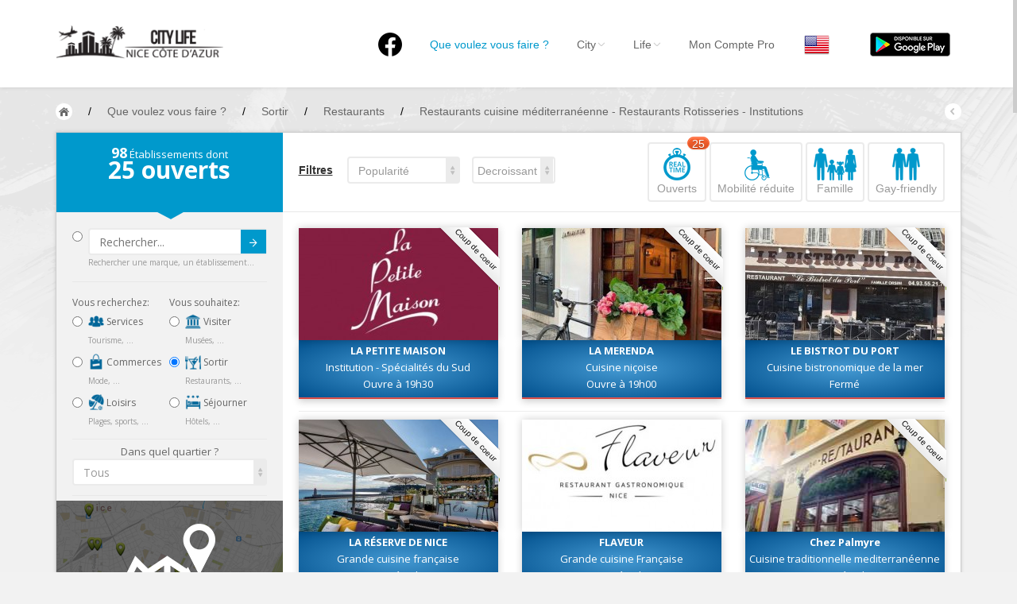

--- FILE ---
content_type: text/html; charset=UTF-8
request_url: https://nice.city-life.fr/Sortir?scat%5B%5D=34&tag%5B%5D=59&tag%5B%5D=437&tag%5B%5D=67
body_size: 17724
content:
<!DOCTYPE html>
<html>
  <head>
  	<meta http-equiv="Content-Type" content="text/html; charset=UTF-8">
    <meta name="viewport" id="viewport" content="width=device-width, initial-scale=1.0">
	<meta name="description" content="Vous recherchez un restaurant ouvert maintenant à Nice ? Toutes les adresses sont sur Nice City-Life ! Réservez maintenant votre restaurant !" />
	<meta name="keywords" content="restaurant nice, restaurants nice, restaurant a nice, restaurants a nice" />			<title>Restaurants à Nice / Restaurants cuisine méditerranéenne - Restaurants Rotisseries - Institutions - Nice City Life</title>
		
    <link href="https://nice.city-life.fr/dist/css/bootstrap.css" rel="stylesheet" media="screen">
    <link href="https://nice.city-life.fr/assets/css/custom.css" rel="stylesheet" media="screen">
	<link rel="icon" type="image/png" href="https://nice.city-life.fr/favicon.ico">
    <!--[if lt IE 9]>
      <script src="assets/js/html5shiv.js"></script>
      <script src="assets/js/respond.min.js"></script>
    <![endif]-->
  </head>
  <body id="top" class="thebg" >
	<style>
.header_h1 {
	font-family: "Helvetica Neue",Helvetica,Arial,sans-serif;
	font-size: 14px;
	font-weight: 400;
	margin: 0px;
	padding: 0px;
	display: inline-block;
	line-height: 20px;
}
.navbar-collapse, .in  {
	background:white;
}
</style>
<div class="navbar-wrapper2 navbar-fixed-top" style="max-height: 110px;">
  <div class="container">
		<div class="navbar mtnav">
			<div class="container offset-3">
            
			  <div class="navbar-header">
          <button data-target=".navbar-collapse" data-toggle="collapse" class="navbar-toggle" type="button">
            <span class="icon-bar"></span>
            <span class="icon-bar"></span>
            <span class="icon-bar"></span>
          </button>
          <div style="margin-top: 0px;margin-bottom: 0px;">
            <a href="https://nice.city-life.fr/" class="navbar-brand"><img src="https://nice.city-life.fr/images/logo.png" alt="Nice City Life" class="logo"/></a>
          </div>
			  </div>
              
			  <div class="navbar-collapse collapse">
          <ul class="nav navbar-nav navbar-right">
					<li>
						<a href="https://www.facebook.com/nice.city.life/" style="padding-top: 10px;"  ><img src="/images/logofb.png" alt="Facebook"></a>
					</li>
				  <li class=" homebutton" style="display:none;">
            <a href="https://nice.city-life.fr/index.php">Nice City Life</a>
          </li>

				  <li class="active dropdown">
					<a data-toggle="dropdown" class="dropdown-toggle" href="#"><h1 class='header_h1'>Que voulez vous faire ?</h1></a>
					<ul class="dropdown-menu " style="padding: 5px 0px 0px 0px;right: -150% !important;">
					  <li>
							<div class="row dropwidth03" >
								<ul class="droplist col-md-3" style="width: 22%;">
								  <li class="dropdown-header" style="padding: 0px 0px 5px 15px;font-size:16px;color:#2A6496;">Par activité</li>
								  <li style="padding: 2px 0px 10px 15px;"><a href="https://nice.city-life.fr/Sejourner" title="Toutes les adresses pour séjourner à Nice"><img src="https://nice.city-life.fr/images/icons/sejourner.png" alt="Séjourner à Nice" style="width:20px;margin-bottom: 5px;"> Séjourner</a><span class="dropdown-header" style="padding: 0px 0px;color:rgba(140, 140, 140, 1);">Hôtels, ...</span></li>
								  <li style="padding: 2px 0px 10px 15px;"><a href="https://nice.city-life.fr/Visiter" title="Toutes les adresses pour visiter Nice"><img src="https://nice.city-life.fr/images/icons/visiter.png" alt="Visiter Nice" style="width:20px;margin-bottom: 5px;"> Visiter</a><span class="dropdown-header" style="padding: 0px 0px;color:rgba(140, 140, 140, 1);">Musées, ...</span></li>
								  <li style="padding: 2px 0px 10px 15px;"><a href="https://nice.city-life.fr/Sortir" title="Toutes les adresses pour sortir à Nice"><img src="https://nice.city-life.fr/images/icons/sortir.png" alt="Sortir à Nice" style="width:20px;margin-bottom: 5px;"> Sortir</a><span class="dropdown-header" style="padding: 0px 0px;color:rgba(140, 140, 140, 1);">Restaurants, ...</span></li>
								  <li style="padding: 2px 0px 10px 15px;"><a href="https://nice.city-life.fr/Commerces" title="Les commerces de Nice"><img src="https://nice.city-life.fr/images/icons/commerces.png" alt="Les commerces de Nice" style="width:20px;margin-bottom: 5px;"> Commerces</a><span class="dropdown-header" style="padding: 0px 0px;color:rgba(140, 140, 140, 1);">Mode, ...</span></li>
								  <li style="padding: 2px 0px 10px 15px;"><a href="https://nice.city-life.fr/Loisirs" title="Les loisirs à Nice"><img src="https://nice.city-life.fr/images/icons/loisirs.png" alt="Les loisirs à Nice" style="width:20px;margin-bottom: 5px;"> Loisirs</a><span class="dropdown-header" style="padding: 0px 0px;color:rgba(140, 140, 140, 1);">Plages, sports, ...</span></li>
								  <li style="padding: 2px 0px 10px 15px;"><a href="https://nice.city-life.fr/Services" title="Les services de Nice"><img src="https://nice.city-life.fr/images/icons/services.png" alt="Les services de Nice" style="width:20px;margin-bottom: 5px;"> Services</a><span class="dropdown-header" style="padding: 0px 0px;color:rgba(140, 140, 140, 1);">Tourisme, ...</span></li>						  
								</ul>	
								<ul class="droplist col-md-3" style="width:26%;">
								  <li class="dropdown-header" style="padding: 0px 0px 5px 15px;font-size:16px;color:#2A6496;">Par quartiers</li>
								  <li id="promenademenu"><a href="https://nice.city-life.fr/list.php?quartier=1" onmouseover="if(document.images) document.getElementById('Image-Maps-Com-image-maps-2014-09-22-091131').src= 'https://nice.city-life.fr/images/carte/promenade.jpg';" onmouseout="if(document.images) document.getElementById('Image-Maps-Com-image-maps-2014-09-22-091131').src= 'https://nice.city-life.fr/images/carte/base.jpg';">Nice Promenade des Anglais</a></li>
								  <li id="paillonmenu"><a href="https://nice.city-life.fr/list.php?quartier=2" onmouseover="if(document.images) document.getElementById('Image-Maps-Com-image-maps-2014-09-22-091131').src= 'https://nice.city-life.fr/images/carte/paillon.jpg';" onmouseout="if(document.images) document.getElementById('Image-Maps-Com-image-maps-2014-09-22-091131').src= 'https://nice.city-life.fr/images/carte/base.jpg';" >Nice Promenade du Paillon</a></li>
								  <li id="portmenu"><a href="https://nice.city-life.fr/list.php?quartier=3" onmouseover="if(document.images) document.getElementById('Image-Maps-Com-image-maps-2014-09-22-091131').src= 'https://nice.city-life.fr/images/carte/port.jpg';" onmouseout="if(document.images) document.getElementById('Image-Maps-Com-image-maps-2014-09-22-091131').src= 'https://nice.city-life.fr/images/carte/base.jpg';">Nice le Port</a></li>
								  <li id="vieuxnicemenu"><a href="https://nice.city-life.fr/list.php?quartier=4" onmouseover="if(document.images) document.getElementById('Image-Maps-Com-image-maps-2014-09-22-091131').src= 'https://nice.city-life.fr/images/carte/vieux-nice.jpg';" onmouseout="if(document.images) document.getElementById('Image-Maps-Com-image-maps-2014-09-22-091131').src= 'https://nice.city-life.fr/images/carte/base.jpg';">Nice le Vieux Nice</a></li>
								  <li id="coeurmenu"><a href="https://nice.city-life.fr/list.php?quartier=5" onmouseover="if(document.images) document.getElementById('Image-Maps-Com-image-maps-2014-09-22-091131').src= 'https://nice.city-life.fr/images/carte/coeur-ville.jpg';" onmouseout="if(document.images) document.getElementById('Image-Maps-Com-image-maps-2014-09-22-091131').src= 'https://nice.city-life.fr/images/carte/base.jpg';" >Nice le Coeur de Ville</a></li>
								  <li id="collinesmenu"><a href="https://nice.city-life.fr/list.php?quartier=6" onmouseover="if(document.images) document.getElementById('Image-Maps-Com-image-maps-2014-09-22-091131').src= 'https://nice.city-life.fr/images/carte/collines.jpg';" onmouseout="if(document.images) document.getElementById('Image-Maps-Com-image-maps-2014-09-22-091131').src= 'https://nice.city-life.fr/images/carte/base.jpg';">Nice les Collines Niçoises</a></li>
								  <li id="maraismenu"><a href="https://nice.city-life.fr/list.php?quartier=7" onmouseover="if(document.images) document.getElementById('Image-Maps-Com-image-maps-2014-09-22-091131').src= 'https://nice.city-life.fr/images/carte/marais.jpg';" onmouseout="if(document.images) document.getElementById('Image-Maps-Com-image-maps-2014-09-22-091131').src= 'https://nice.city-life.fr/images/carte/base.jpg';">Nice le petit Marais Niçois</a></li>
								  <li id="plainemenu"><a href="https://nice.city-life.fr/list.php?quartier=8" onmouseover="if(document.images) document.getElementById('Image-Maps-Com-image-maps-2014-09-22-091131').src= 'https://nice.city-life.fr/images/carte/plaine-du-var.jpg';" onmouseout="if(document.images) document.getElementById('Image-Maps-Com-image-maps-2014-09-22-091131').src= 'https://nice.city-life.fr/images/carte/base.jpg';">Nice la plaine du Var</a></li>
								  <li id="ormenu"><a href="https://nice.city-life.fr/list.php?quartier=9" onmouseover="if(document.images) document.getElementById('Image-Maps-Com-image-maps-2014-09-22-091131').src= 'https://nice.city-life.fr/images/carte/or.jpg';" onmouseout="if(document.images) document.getElementById('Image-Maps-Com-image-maps-2014-09-22-091131').src= 'https://nice.city-life.fr/images/carte/base.jpg';">Nice le Carré d’Or</a></li>
								  <li id="aeroportmenu"><a href="https://nice.city-life.fr/list.php?quartier=10" onmouseover="if(document.images) document.getElementById('Image-Maps-Com-image-maps-2014-09-22-091131').src= 'https://nice.city-life.fr/images/carte/aeroport.jpg';" onmouseout="if(document.images) document.getElementById('Image-Maps-Com-image-maps-2014-09-22-091131').src= 'https://nice.city-life.fr/images/carte/base.jpg';" >Nice Aéroport</a></li>
								</ul>	
								<ul class="droplist col-md-6" style="background-color:#05a3d2;padding-left: 0px;margin-left: 13px;height:100%;">
									<li style="padding: 0px;border-bottom:0px;">
                    <img id="Image-Maps-Com-image-maps-2014-09-22-091131" src="https://nice.city-life.fr/images/carte/base.jpg" style="width:440px; height:312px;" usemap="#ImageMapsCom-image-maps-2014-09-22-091131" alt="Carte de Nice" />
                    <map name="ImageMapsCom-image-maps-2014-09-22-091131" id="ImageMapsCom-image-maps-2014-09-22-091131">
                        <area shape="rect" coords="438,310,440,312" alt="Image Map" style="outline:none;" title="Image Map" href="#" />
                        <area  alt="" title="aeroport" href="https://nice.city-life.fr/list.php?quartier=10" shape="poly" coords="169,311,191,268,193,282,189,298,189,311" style="outline:none;" target="_self" onmouseover="if(document.images) document.getElementById('Image-Maps-Com-image-maps-2014-09-22-091131').src= 'https://nice.city-life.fr/images/carte/aeroport.jpg';document.getElementById('aeroportmenu').className = 'active';" onmouseout="if(document.images) document.getElementById('Image-Maps-Com-image-maps-2014-09-22-091131').src= 'https://nice.city-life.fr/images/carte/base.jpg';document.getElementById('aeroportmenu').className = '';" />
                        <area  alt="" title="plaine" href="https://nice.city-life.fr/list.php?quartier=8" shape="poly" coords="82,310,4,309,5,3,42,3,39,151" style="outline:none;" target="_self"  onmouseover="if(document.images) document.getElementById('Image-Maps-Com-image-maps-2014-09-22-091131').src= 'https://nice.city-life.fr/images/carte/plaine-du-var.jpg';document.getElementById('plainemenu').className = 'active';" onmouseout="if(document.images) document.getElementById('Image-Maps-Com-image-maps-2014-09-22-091131').src= 'https://nice.city-life.fr/images/carte/base.jpg';document.getElementById('plainemenu').className = '';"  />
                        <area  alt="" title="collines1" href="https://nice.city-life.fr/list.php?quartier=6" shape="poly" coords="84,311,43,152,43,2,246,2,265,56,273,103,271,140,250,179,255,188,235,203,214,225,187,256,196,269,167,310" style="outline:none;" target="_self"  onmouseover="if(document.images) document.getElementById('Image-Maps-Com-image-maps-2014-09-22-091131').src= 'https://nice.city-life.fr/images/carte/collines.jpg';document.getElementById('collinesmenu').className = 'active';" onmouseout="if(document.images) document.getElementById('Image-Maps-Com-image-maps-2014-09-22-091131').src= 'https://nice.city-life.fr/images/carte/base.jpg';document.getElementById('collinesmenu').className = '';"  />
                        <area  alt="" title="promenade" href="https://nice.city-life.fr/list.php?quartier=1" shape="poly" coords="192,267,187,260,228,212,233,201,278,179,336,168,338,176,300,179,263,195,238,208" style="outline:none;" target="_self"  onmouseover="if(document.images) document.getElementById('Image-Maps-Com-image-maps-2014-09-22-091131').src= 'https://nice.city-life.fr/images/carte/promenade.jpg';document.getElementById('promenademenu').className = 'active';" onmouseout="if(document.images) document.getElementById('Image-Maps-Com-image-maps-2014-09-22-091131').src= 'https://nice.city-life.fr/images/carte/base.jpg';document.getElementById('promenademenu').className = '';"  />
                        <area  alt="" title="coeur de ville" href="https://nice.city-life.fr/list.php?quartier=5" shape="poly" coords="247,3,292,2,296,45,307,45,330,78,347,98,381,95,410,131,395,131,387,145,381,140,369,152,346,161,338,146,305,156,304,175,280,180,257,189,252,179,268,148,272,112,267,63" style="outline:none;" target="_self"  onmouseover="if(document.images) document.getElementById('Image-Maps-Com-image-maps-2014-09-22-091131').src= 'https://nice.city-life.fr/images/carte/coeur-ville.jpg';document.getElementById('coeurmenu').className = 'active';" onmouseout="if(document.images) document.getElementById('Image-Maps-Com-image-maps-2014-09-22-091131').src= 'https://nice.city-life.fr/images/carte/base.jpg';document.getElementById('coeurmenu').className = '';"  />
                        <area  alt="" title="or" href="https://nice.city-life.fr/list.php?quartier=9" shape="poly" coords="305,173,303,155,340,145,347,166" style="outline:none;" target="_self"  onmouseover="if(document.images) document.getElementById('Image-Maps-Com-image-maps-2014-09-22-091131').src= 'https://nice.city-life.fr/images/carte/or.jpg';document.getElementById('ormenu').className = 'active';" onmouseout="if(document.images) document.getElementById('Image-Maps-Com-image-maps-2014-09-22-091131').src= 'https://nice.city-life.fr/images/carte/base.jpg';document.getElementById('ormenu').className = '';"  />
                        <area  alt="" title="paillon" href="https://nice.city-life.fr/list.php?quartier=2" shape="poly" coords="347,167,344,162,366,154,380,140,386,144,370,161" style="outline:none;" target="_self"  onmouseover="if(document.images) document.getElementById('Image-Maps-Com-image-maps-2014-09-22-091131').src= 'https://nice.city-life.fr/images/carte/paillon.jpg';document.getElementById('paillonmenu').className = 'active';" onmouseout="if(document.images) document.getElementById('Image-Maps-Com-image-maps-2014-09-22-091131').src= 'https://nice.city-life.fr/images/carte/base.jpg';document.getElementById('paillonmenu').className = '';"  />
                        <area  alt="" title="vieux nice" href="https://nice.city-life.fr/list.php?quartier=4" shape="poly" coords="339,177,335,171,371,160,386,144,392,158,394,183,384,182,378,173,359,171" style="outline:none;" target="_self"  onmouseover="if(document.images) document.getElementById('Image-Maps-Com-image-maps-2014-09-22-091131').src= 'https://nice.city-life.fr/images/carte/vieux-nice.jpg';document.getElementById('vieuxnicemenu').className = 'active';" onmouseout="if(document.images) document.getElementById('Image-Maps-Com-image-maps-2014-09-22-091131').src= 'https://nice.city-life.fr/images/carte/base.jpg';document.getElementById('vieuxnicemenu').className = '';"  />
                        <area  alt="" title="port" href="https://nice.city-life.fr/list.php?quartier=3" shape="poly" coords="394,185,397,168,390,150,420,149,425,191" style="outline:none;" target="_self"  onmouseover="if(document.images) document.getElementById('Image-Maps-Com-image-maps-2014-09-22-091131').src= 'https://nice.city-life.fr/images/carte/port.jpg';document.getElementById('portmenu').className = 'active';" onmouseout="if(document.images) document.getElementById('Image-Maps-Com-image-maps-2014-09-22-091131').src= 'https://nice.city-life.fr/images/carte/base.jpg';document.getElementById('portmenu').className = '';"  />
                        <area  alt="" title="marais" href="https://nice.city-life.fr/list.php?quartier=7" shape="poly" coords="392,150,388,146,393,132,411,130,418,150" style="outline:none;" target="_self"  onmouseover="if(document.images) document.getElementById('Image-Maps-Com-image-maps-2014-09-22-091131').src= 'https://nice.city-life.fr/images/carte/marais.jpg';document.getElementById('maraismenu').className = 'active';" onmouseout="if(document.images) document.getElementById('Image-Maps-Com-image-maps-2014-09-22-091131').src= 'https://nice.city-life.fr/images/carte/base.jpg';document.getElementById('maraismenu').className = '';"  />
                        <area  alt="" title="collines2" href="https://nice.city-life.fr/list.php?quartier=6" shape="poly" coords="292,3,437,1,438,197,427,193,420,154,412,129,379,92,346,96,327,81,314,46,295,44" style="outline:none;" target="_self"  onmouseover="if(document.images) document.getElementById('Image-Maps-Com-image-maps-2014-09-22-091131').src= 'https://nice.city-life.fr/images/carte/collines.jpg';document.getElementById('collinesmenu').className = 'active';" onmouseout="if(document.images) document.getElementById('Image-Maps-Com-image-maps-2014-09-22-091131').src= 'https://nice.city-life.fr/images/carte/base.jpg';document.getElementById('collinesmenu').className = '';"  />
                    </map>
                    <div style="width:100%;height:85px;text-align:center;padding-top:30px;background-color:#05a3d2;">
                      <a href="https://nice.city-life.fr/quartiers.php" style="font-family: 'Open Sans';font-size: 16px;font-weight: 700;color:white;text-shadow: 0px -1px 0px rgba(0, 0, 0, 0.4);">EN SAVOIR PLUS SUR LES QUARTIERS DE NICE</a>
                    </div>
									</li>
								</ul>		
							</div>
					  </li>
					</ul>
				  </li>

				  <li class=" dropdown">
            <a data-toggle="dropdown" class="dropdown-toggle" href="#">City<b class="lightcaret mt-2"></b></a>
            <ul class="dropdown-menu">	
              <li><a href="https://nice.city-life.fr/enjoy.php">Nice, ma ville</a></li>
              <li><a href="https://nice.city-life.fr/quartiers.php">Nice, les quartiers</a></li>
              <li><a href="https://nice.city-life.fr/promenades.php">Nice, les promenades</a></li>
              <li><a href="https://nice.city-life.fr/livres.php">Nice, la bibliothèque niçoise</a></li>
              <li><a href="https://nice.city-life.fr/riviera-pass.php">Nice, le French Riviera Pass</a></li>
              <li><a href="https://nice.city-life.fr/villages.php">Autour de Nice</a></li>
            </ul>
				  </li>
				  
				  <li class=" dropdown">
            <a data-toggle="dropdown" class="dropdown-toggle" href="#">Life<b class="lightcaret mt-2"></b></a>
            <ul class="dropdown-menu">	
              <li><a href="https://nice.city-life.fr/#Events">Nice, les évènements</a></li>
              <li><a href="https://nice.city-life.fr/list.php?cat=5&scat%5B%5D=24&tag%5B%5D=134">Nice, les plages</a></li>
              <li><a href="https://nice.city-life.fr/cuisine-nicoise.php">Nice, la cuisine Niçoise</a></li>
              <li><a href="https://nice.city-life.fr/artisanat-local.php">Nice, les produits de l'artisanat local</a></li>
              <li><a href="https://nice.city-life.fr/personnalites.php">Nice, les personnalités</a></li>
              <li><a href="https://nice.city-life.fr/petites_histoires.php">Nice, les petites histoires</a></li>
            </ul>
				  </li>
				  
				  <li>
                        <a href="https://nice.city-life.fr/login.php">Mon Compte Pro</a>
            	
				  </li>

          <li>
                        <a href="/Sortir?scat%5B%5D=34&tag%5B%5D=59&tag%5B%5D=437&tag%5B%5D=67&lang=en" style="padding:9px;"><img src="https://nice.city-life.fr/images/flags/en.png" alt="City Life - en"></a>
				  </li>

          <li id="googleplay">
            <a href="https://play.google.com/store/apps/details?id=com.citylife.nice" style="padding-top:0;padding-bottom:0;"><img alt="Disponible sur Google Play" src="/images/fr_google-play-badge.png" style="padding:10px;" /></a>
          </li>

          </ul>
			  </div>
              
			</div>
          </div>
  </div>
</div>	<div class="container breadcrub">
	    <div>
			<a class="homebtn left" href="https://nice.city-life.fr/index.php"></a>
			<div class="left">
				<ul class="bcrumbs">
					<li>/</li>
					<li><div itemscope itemtype="http://data-vocabulary.org/Breadcrumb"><a href="https://nice.city-life.fr/list.php" itemprop="url"><span itemprop="title">Que voulez vous faire ?</span></a></div></li>
										<li>/</li>
					<li><div itemscope itemtype="http://data-vocabulary.org/Breadcrumb"><a href="https://nice.city-life.fr/Sortir" itemprop="url"><span itemprop="title">Sortir</span></a></div></li>
															<li>/</li>
					<li><div itemscope itemtype="http://data-vocabulary.org/Breadcrumb"><a href="https://nice.city-life.fr/Sortir?scat%5B%5D=34" itemprop="url"><span itemprop="title">Restaurants</span></a></div></li>
															<li>/</li>
					<li><div itemscope itemtype="http://data-vocabulary.org/Breadcrumb"><a href="https://nice.city-life.fr/Sortir?scat%5B%5D=34&tag%5B%5D=59&tag%5B%5D=437&tag%5B%5D=67" itemprop="url"><span itemprop="title">Restaurants cuisine méditerranéenne - Restaurants Rotisseries - Institutions</span></a></div></li>
									</ul>				
			</div>
			<a class="backbtn right" href="#"></a>
		</div>
		<div class="clearfix"></div>
	</div>
	<div class="container">
		<div class="container pagecontainer offset-0" style="margin-top: 15px;">
			<div class="col-md-3 filters offset-0">
				<div class="filtertip">
					<div class="padding20">
						<p class="size13"><span class="size18 bold counthotel"></span> Établissements dont</p>
						<p class="size30 bold"><span class="countprice"></span> ouverts</p>
					</div>
					<div class="tip-arrow"></div>
				</div>
				<div class="bookfilters hpadding20">
						<div class="wh100percent" style="float:left;">
							<div class="radio" style="margin-top: 0px;margin-bottom: 0px;">
								<form action="list.php" method="get">
								<input type="radio" name="optionsRadios" id="radio_search" value="option9">
								<button type="submit" class="btn btn-default btncustom" style="top: 22px;right: 21px;height: 30px;">Submit<img src="https://nice.city-life.fr/images/arrow.png" alt=""/></button>
								<input type="text" name="search" class="form-control" placeholder="Rechercher..." >
								<div class="size10 ca03">Rechercher une marque, un établissement...</div>
								</form>
							</div>
						<div class="line2"></div>
						</div>
						<div class="w50percent">
							<p class="cstyle08">Vous recherchez:</p>
							<div class="radio">
																<label>
									<input type="radio" class="loading" name="optionsRadios" id="radio_services" value="option1"  onclick="javascript:var u='https://nice.city-life.fr/Services';document.location=u">
									<a href="https://nice.city-life.fr/Services" class="no_underline"><img src="https://nice.city-life.fr/images/icons/services.png" alt="Les services à Nice" style="width:20px;margin-bottom: 5px;"> Services</a>
								</label>
								<div class="size10 ca03">Tourisme, ...</div>
							
							</div>
							<div class="radio">
																<label>
									<input type="radio" class="loading" name="optionsRadios" id="radio_commerces" value="option2"  onclick="javascript:var u='https://nice.city-life.fr/Commerces';document.location=u">
									<a href="https://nice.city-life.fr/Commerces" class="no_underline"><img src="https://nice.city-life.fr/images/icons/commerces.png" alt="Les commerces à Nice" style="width:20px;margin-bottom: 5px;"> Commerces</a>
								</label>
								<div class="size10 ca03">Mode, ...</div>
							</div>
							<div class="radio">
																<label>
									<input type="radio" class="loading" name="optionsRadios" id="radio_loisirs" value="option3"  onclick="javascript:var u='https://nice.city-life.fr/Loisirs';document.location=u">
									<a href="https://nice.city-life.fr/Loisirs" class="no_underline"><img src="https://nice.city-life.fr/images/icons/loisirs.png" alt="Les loisirs à Nice" style="width:20px;margin-bottom: 5px;"> Loisirs</a>
								</label>
								<div class="size10 ca03">Plages, sports, ...</div>
							</div>
						</div>
						
						<div class="w50percentlast">
							<p class="cstyle08">Vous souhaitez:</p>
							<div class="radio">
																<label>
									<input type="radio" class="loading" name="optionsRadios" id="radio_visiter" value="option6"  onclick="javascript:var u='https://nice.city-life.fr/Visiter';document.location=u">
									<a href="https://nice.city-life.fr/Visiter" class="no_underline"><img src="https://nice.city-life.fr/images/icons/visiter.png" alt="Visiter Nice" style="width:20px;margin-bottom: 5px;"> Visiter</a>
								</label>
								<div class="size10 ca03">Musées, ...</div>
							</div>
							<div class="radio">
																<label>
									<input type="radio" class="loading" name="optionsRadios" id="radio_sortir" value="option7" checked onclick="javascript:var u='https://nice.city-life.fr/Sortir';document.location=u">
									<a href="https://nice.city-life.fr/Sortir" class="no_underline"><img src="https://nice.city-life.fr/images/icons/sortir.png" alt="Sortir à Nice" style="width:20px;margin-bottom: 5px;"> Sortir</a>
								</label>
								<div class="size10 ca03">Restaurants, ...</div>
							</div>
							<div class="radio">
																<label>
									<input type="radio" class="loading" name="optionsRadios" id="radio_sejourner" value="option8"  onclick="javascript:var u='https://nice.city-life.fr/Sejourner';document.location=u">
									<a href="https://nice.city-life.fr/Sejourner" class="no_underline"><img src="https://nice.city-life.fr/images/icons/sejourner.png" alt="Séjourner à Nice" style="width:20px;margin-bottom: 5px;"> Séjourner</a>
								</label>
								<div class="size10 ca03">Hôtels, ...</div>
							</div>
						</div>	
						
						<div class="clearfix"></div>
						<div class="line2" style="margin: 0px 0px 6px;"></div>
						<div class="tab_quartier">
							<div class="fullwidth">
								<div class="clearfix"></div>
								<div style="width:100%;text-align:center;">
								<span class="opensans size13">Dans quel quartier ?</span>
								</div>
								<select class="form-control mySelectBoxClass" onchange="javascript:var u='https://nice.city-life.fr/Sortir?scat%5B%5D=34&amp;tag%5B%5D=59&amp;tag%5B%5D=437&amp;tag%5B%5D=67';document.location=u+((u.indexOf('?')>0)?'&amp;':'?')+'quartier='+this.value">
								  <option selected value="all">Tous</option>
								  <option value="12" >Autour de Nice</option>
								  <option value="10" >Nice Côte d’Azur Aéroport</option>
								  <option value="8" >Nice la plaine du Var</option>
								  <option value="1" >Nice la Promenade des Anglais</option>
								  <option value="2" >Nice la Promenade du Paillon</option>
								  <option value="9" >Nice le Carré d’Or</option>
								  <option value="5" >Nice le Coeur de Ville</option>
								  <option value="7" >Nice le petit Marais Niçois</option>
								  <option value="3" >Nice le Port</option>
								  <option value="4" >Nice le Vieux Nice</option>
								  <option value="6" >Nice les Collines Niçoises</option>
								</select>
															</div>
						</div>
						<div class="line2"></div>
						
						<div class="tab_services none">
							<a href="https://nice.city-life.fr/map.php?cat=3&amp;scat%5B%5D=34&amp;tag%5B%5D=59&amp;tag%5B%5D=437&amp;tag%5B%5D=67" style="margin-left: -20px"><img src="https://nice.city-life.fr/images/view_map.jpg" style="width:calc(100% + 40px);" alt="Voir sur la carte"></a>
							<div class="wh100percent">
								<div class="checkbox">
									<label>
										<input type="checkbox"  onclick="javascript:var u='https://nice.city-life.fr/Sortir?scat%5B%5D=34&amp;tag%5B%5D=59&amp;tag%5B%5D=437&amp;tag%5B%5D=67';document.location=u+((u.indexOf('?')>0)?'&amp;':'?')+'open=yes'"> <strong style="font-size: 15px;">Ouverts maintenant</strong> 17:10									</label>
								</div>
								<div class="checkbox">
									<input type="checkbox" class="loading" onclick="javascript:var u='https://nice.city-life.fr/Sortir?scat%5B%5D=34&amp;tag%5B%5D=59&amp;tag%5B%5D=437&amp;tag%5B%5D=67';document.location=u+((u.indexOf('?')>0)?'&amp;':'?')+'scat%5B%5D=55'" >
									Ambassades & Consulats																	</div>
								<div class="checkbox">
									<input type="checkbox" class="loading" onclick="javascript:var u='https://nice.city-life.fr/Sortir?scat%5B%5D=34&amp;tag%5B%5D=59&amp;tag%5B%5D=437&amp;tag%5B%5D=67';document.location=u+((u.indexOf('?')>0)?'&amp;':'?')+'scat%5B%5D=94'" >
									Banques & Assurances																	</div>
								<div class="checkbox">
									<input type="checkbox" class="loading" onclick="javascript:var u='https://nice.city-life.fr/Sortir?scat%5B%5D=34&amp;tag%5B%5D=59&amp;tag%5B%5D=437&amp;tag%5B%5D=67';document.location=u+((u.indexOf('?')>0)?'&amp;':'?')+'scat%5B%5D=80'" >
									Bureaux de change																	</div>
								<div class="checkbox">
									<input type="checkbox" class="loading" onclick="javascript:var u='https://nice.city-life.fr/Sortir?scat%5B%5D=34&amp;tag%5B%5D=59&amp;tag%5B%5D=437&amp;tag%5B%5D=67';document.location=u+((u.indexOf('?')>0)?'&amp;':'?')+'scat%5B%5D=81'" >
									Bureaux de Poste																	</div>
								<div class="checkbox">
									<input type="checkbox" class="loading" onclick="javascript:var u='https://nice.city-life.fr/Sortir?scat%5B%5D=34&amp;tag%5B%5D=59&amp;tag%5B%5D=437&amp;tag%5B%5D=67';document.location=u+((u.indexOf('?')>0)?'&amp;':'?')+'scat%5B%5D=74'" >
									Locations de Voitures																	</div>
								<div class="checkbox">
									<input type="checkbox" class="loading" onclick="javascript:var u='https://nice.city-life.fr/Sortir?scat%5B%5D=34&amp;tag%5B%5D=59&amp;tag%5B%5D=437&amp;tag%5B%5D=67';document.location=u+((u.indexOf('?')>0)?'&amp;':'?')+'scat%5B%5D=70'" >
									Service des Objets trouvés																	</div>
								<div class="checkbox">
									<input type="checkbox" class="loading" onclick="javascript:var u='https://nice.city-life.fr/Sortir?scat%5B%5D=34&amp;tag%5B%5D=59&amp;tag%5B%5D=437&amp;tag%5B%5D=67';document.location=u+((u.indexOf('?')>0)?'&amp;':'?')+'scat%5B%5D=93'" >
									Services à domicile																	</div>
								<div class="checkbox">
									<input type="checkbox" class="loading" onclick="javascript:var u='https://nice.city-life.fr/Sortir?scat%5B%5D=34&amp;tag%5B%5D=59&amp;tag%5B%5D=437&amp;tag%5B%5D=67';document.location=u+((u.indexOf('?')>0)?'&amp;':'?')+'scat%5B%5D=95'" >
									Services Automobiles & Motos																	</div>
								<div class="checkbox">
									<input type="checkbox" class="loading" onclick="javascript:var u='https://nice.city-life.fr/Sortir?scat%5B%5D=34&amp;tag%5B%5D=59&amp;tag%5B%5D=437&amp;tag%5B%5D=67';document.location=u+((u.indexOf('?')>0)?'&amp;':'?')+'scat%5B%5D=113'" >
									Services aux Consommateurs																	</div>
								<div class="checkbox">
									<input type="checkbox" class="loading" onclick="javascript:var u='https://nice.city-life.fr/Sortir?scat%5B%5D=34&amp;tag%5B%5D=59&amp;tag%5B%5D=437&amp;tag%5B%5D=67';document.location=u+((u.indexOf('?')>0)?'&amp;':'?')+'scat%5B%5D=116'" >
									Services aux Entreprises																	</div>
								<div class="checkbox">
									<input type="checkbox" class="loading" onclick="javascript:var u='https://nice.city-life.fr/Sortir?scat%5B%5D=34&amp;tag%5B%5D=59&amp;tag%5B%5D=437&amp;tag%5B%5D=67';document.location=u+((u.indexOf('?')>0)?'&amp;':'?')+'scat%5B%5D=92'" >
									Services de nettoyage																	</div>
								<div class="checkbox">
									<input type="checkbox" class="loading" onclick="javascript:var u='https://nice.city-life.fr/Sortir?scat%5B%5D=34&amp;tag%5B%5D=59&amp;tag%5B%5D=437&amp;tag%5B%5D=67';document.location=u+((u.indexOf('?')>0)?'&amp;':'?')+'scat%5B%5D=71'" >
									Services de Police																	</div>
								<div class="checkbox">
									<input type="checkbox" class="loading" onclick="javascript:var u='https://nice.city-life.fr/Sortir?scat%5B%5D=34&amp;tag%5B%5D=59&amp;tag%5B%5D=437&amp;tag%5B%5D=67';document.location=u+((u.indexOf('?')>0)?'&amp;':'?')+'scat%5B%5D=101'" >
									Services des Impôts																	</div>
								<div class="checkbox">
									<input type="checkbox" class="loading" onclick="javascript:var u='https://nice.city-life.fr/Sortir?scat%5B%5D=34&amp;tag%5B%5D=59&amp;tag%5B%5D=437&amp;tag%5B%5D=67';document.location=u+((u.indexOf('?')>0)?'&amp;':'?')+'scat%5B%5D=108'" >
									Services Imprimeries Gravures																	</div>
								<div class="checkbox">
									<input type="checkbox" class="loading" onclick="javascript:var u='https://nice.city-life.fr/Sortir?scat%5B%5D=34&amp;tag%5B%5D=437&amp;tag%5B%5D=67';document.location=u+((u.indexOf('?')>0)?'&amp;':'?')+'scat%5B%5D=59'" >
									Services Informatiques & Numériques																	</div>
								<div class="checkbox">
									<input type="checkbox" class="loading" onclick="javascript:var u='https://nice.city-life.fr/Sortir?scat%5B%5D=34&amp;tag%5B%5D=59&amp;tag%5B%5D=437&amp;tag%5B%5D=67';document.location=u+((u.indexOf('?')>0)?'&amp;':'?')+'scat%5B%5D=54'" >
									Services Médicaux																	</div>
								<div class="checkbox">
									<input type="checkbox" class="loading" onclick="javascript:var u='https://nice.city-life.fr/Sortir?scat%5B%5D=34&amp;tag%5B%5D=59&amp;tag%5B%5D=437&amp;tag%5B%5D=67';document.location=u+((u.indexOf('?')>0)?'&amp;':'?')+'scat%5B%5D=28'" >
									Services Municipaux									<div class='size10 ca03'>Mairie, Police, ...</div>								</div>
								<div class="checkbox">
									<input type="checkbox" class="loading" onclick="javascript:var u='https://nice.city-life.fr/Sortir?scat%5B%5D=34&amp;tag%5B%5D=59&amp;tag%5B%5D=437&amp;tag%5B%5D=67';document.location=u+((u.indexOf('?')>0)?'&amp;':'?')+'scat%5B%5D=52'" >
									Services touristiques																	</div>
								<div class="checkbox">
									<input type="checkbox" class="loading" onclick="javascript:var u='https://nice.city-life.fr/Sortir?scat%5B%5D=34&amp;tag%5B%5D=59&amp;tag%5B%5D=437&amp;tag%5B%5D=67';document.location=u+((u.indexOf('?')>0)?'&amp;':'?')+'scat%5B%5D=96'" >
									Stations Services 																	</div>
								<div class="checkbox">
									<input type="checkbox" class="loading" onclick="javascript:var u='https://nice.city-life.fr/Sortir?scat%5B%5D=34&amp;tag%5B%5D=59&amp;tag%5B%5D=437&amp;tag%5B%5D=67';document.location=u+((u.indexOf('?')>0)?'&amp;':'?')+'scat%5B%5D=73'" >
									Transports																	</div>
							</div>
						</div>
						<div class="tab_commerces none">
							<a href="https://nice.city-life.fr/map.php?cat=3&amp;scat%5B%5D=34&amp;tag%5B%5D=59&amp;tag%5B%5D=437&amp;tag%5B%5D=67" style="margin-left: -20px"><img src="https://nice.city-life.fr/images/view_map.jpg" style="width:calc(100% + 40px);" alt="Voir sur la carte"></a>
							<div class="wh100percent">
								<div class="checkbox">
									<label>
										<input type="checkbox"  onclick="javascript:var u='https://nice.city-life.fr/Sortir?scat%5B%5D=34&amp;tag%5B%5D=59&amp;tag%5B%5D=437&amp;tag%5B%5D=67';document.location=u+((u.indexOf('?')>0)?'&amp;':'?')+'open=yes'"> <strong style="font-size: 15px;">Ouverts maintenant</strong> 17:10									</label>
								</div>
								<div class="checkbox">
									<input type="checkbox" class="loading" onclick="javascript:var u='https://nice.city-life.fr/Sortir?scat%5B%5D=34&amp;tag%5B%5D=59&amp;tag%5B%5D=437&amp;tag%5B%5D=67';document.location=u+((u.indexOf('?')>0)?'&amp;':'?')+'scat%5B%5D=100'" >
									Animaux																	</div>
								<div class="checkbox">
									<input type="checkbox" class="loading" onclick="javascript:var u='https://nice.city-life.fr/Sortir?scat%5B%5D=34&amp;tag%5B%5D=59&amp;tag%5B%5D=437&amp;tag%5B%5D=67';document.location=u+((u.indexOf('?')>0)?'&amp;':'?')+'scat%5B%5D=103'" >
									Articles de Plages																	</div>
								<div class="checkbox">
									<input type="checkbox" class="loading" onclick="javascript:var u='https://nice.city-life.fr/Sortir?scat%5B%5D=34&amp;tag%5B%5D=59&amp;tag%5B%5D=437&amp;tag%5B%5D=67';document.location=u+((u.indexOf('?')>0)?'&amp;':'?')+'scat%5B%5D=82'" >
									Artisans																	</div>
								<div class="checkbox">
									<input type="checkbox" class="loading" onclick="javascript:var u='https://nice.city-life.fr/Sortir?scat%5B%5D=34&amp;tag%5B%5D=59&amp;tag%5B%5D=437&amp;tag%5B%5D=67';document.location=u+((u.indexOf('?')>0)?'&amp;':'?')+'scat%5B%5D=21'" >
									Arts et décorations									<div class='size10 ca03'>Décoration, antiquaires, ...</div>								</div>
								<div class="checkbox">
									<input type="checkbox" class="loading" onclick="javascript:var u='https://nice.city-life.fr/Sortir?scat%5B%5D=34&amp;tag%5B%5D=59&amp;tag%5B%5D=437&amp;tag%5B%5D=67';document.location=u+((u.indexOf('?')>0)?'&amp;':'?')+'scat%5B%5D=122'" >
									Audition																	</div>
								<div class="checkbox">
									<input type="checkbox" class="loading" onclick="javascript:var u='https://nice.city-life.fr/Sortir?scat%5B%5D=34&amp;tag%5B%5D=59&amp;tag%5B%5D=437&amp;tag%5B%5D=67';document.location=u+((u.indexOf('?')>0)?'&amp;':'?')+'scat%5B%5D=22'" >
									Beauté / Bien-être									<div class='size10 ca03'>Produits de beauté, bijouteries, ...</div>								</div>
								<div class="checkbox">
									<input type="checkbox" class="loading" onclick="javascript:var u='https://nice.city-life.fr/Sortir?scat%5B%5D=34&amp;tag%5B%5D=59&amp;tag%5B%5D=437&amp;tag%5B%5D=67';document.location=u+((u.indexOf('?')>0)?'&amp;':'?')+'scat%5B%5D=123'" >
									Bike Tours & Rentals																	</div>
								<div class="checkbox">
									<input type="checkbox" class="loading" onclick="javascript:var u='https://nice.city-life.fr/Sortir?scat%5B%5D=34&amp;tag%5B%5D=59&amp;tag%5B%5D=437&amp;tag%5B%5D=67';document.location=u+((u.indexOf('?')>0)?'&amp;':'?')+'scat%5B%5D=37'" >
									Bureaux de Tabacs																	</div>
								<div class="checkbox">
									<input type="checkbox" class="loading" onclick="javascript:var u='https://nice.city-life.fr/Sortir?scat%5B%5D=34&amp;tag%5B%5D=59&amp;tag%5B%5D=437&amp;tag%5B%5D=67';document.location=u+((u.indexOf('?')>0)?'&amp;':'?')+'scat%5B%5D=38'" >
									Cadeaux-Souvenirs																	</div>
								<div class="checkbox">
									<input type="checkbox" class="loading" onclick="javascript:var u='https://nice.city-life.fr/Sortir?scat%5B%5D=34&amp;tag%5B%5D=59&amp;tag%5B%5D=437&amp;tag%5B%5D=67';document.location=u+((u.indexOf('?')>0)?'&amp;':'?')+'scat%5B%5D=39'" >
									Centres Commerciaux																	</div>
								<div class="checkbox">
									<input type="checkbox" class="loading" onclick="javascript:var u='https://nice.city-life.fr/Sortir?scat%5B%5D=34&amp;tag%5B%5D=59&amp;tag%5B%5D=437&amp;tag%5B%5D=67';document.location=u+((u.indexOf('?')>0)?'&amp;':'?')+'scat%5B%5D=90'" >
									Chaussures																	</div>
								<div class="checkbox">
									<input type="checkbox" class="loading" onclick="javascript:var u='https://nice.city-life.fr/Sortir?scat%5B%5D=34&amp;tag%5B%5D=59&amp;tag%5B%5D=437&amp;tag%5B%5D=67';document.location=u+((u.indexOf('?')>0)?'&amp;':'?')+'scat%5B%5D=40'" >
									Concept Stores 																	</div>
								<div class="checkbox">
									<input type="checkbox" class="loading" onclick="javascript:var u='https://nice.city-life.fr/Sortir?scat%5B%5D=34&amp;tag%5B%5D=59&amp;tag%5B%5D=437&amp;tag%5B%5D=67';document.location=u+((u.indexOf('?')>0)?'&amp;':'?')+'scat%5B%5D=124'" >
									Cordonniers																	</div>
								<div class="checkbox">
									<input type="checkbox" class="loading" onclick="javascript:var u='https://nice.city-life.fr/Sortir?scat%5B%5D=34&amp;tag%5B%5D=59&amp;tag%5B%5D=437&amp;tag%5B%5D=67';document.location=u+((u.indexOf('?')>0)?'&amp;':'?')+'scat%5B%5D=23'" >
									Culture									<div class='size10 ca03'>Librairies, disquaires, ...</div>								</div>
								<div class="checkbox">
									<input type="checkbox" class="loading" onclick="javascript:var u='https://nice.city-life.fr/Sortir?scat%5B%5D=34&amp;tag%5B%5D=59&amp;tag%5B%5D=437&amp;tag%5B%5D=67';document.location=u+((u.indexOf('?')>0)?'&amp;':'?')+'scat%5B%5D=41'" >
									Fêtes																	</div>
								<div class="checkbox">
									<input type="checkbox" class="loading" onclick="javascript:var u='https://nice.city-life.fr/Sortir?scat%5B%5D=34&amp;tag%5B%5D=59&amp;tag%5B%5D=437&amp;tag%5B%5D=67';document.location=u+((u.indexOf('?')>0)?'&amp;':'?')+'scat%5B%5D=42'" >
									Fleuristes																	</div>
								<div class="checkbox">
									<input type="checkbox" class="loading" onclick="javascript:var u='https://nice.city-life.fr/Sortir?scat%5B%5D=34&amp;tag%5B%5D=59&amp;tag%5B%5D=437&amp;tag%5B%5D=67';document.location=u+((u.indexOf('?')>0)?'&amp;':'?')+'scat%5B%5D=19'" >
									Foods & Drinks									<div class='size10 ca03'>Supermarché, épicerie, ...</div>								</div>
								<div class="checkbox">
									<input type="checkbox" class="loading" onclick="javascript:var u='https://nice.city-life.fr/Sortir?scat%5B%5D=34&amp;tag%5B%5D=59&amp;tag%5B%5D=437&amp;tag%5B%5D=67';document.location=u+((u.indexOf('?')>0)?'&amp;':'?')+'scat%5B%5D=43'" >
									Luxe																	</div>
								<div class="checkbox">
									<input type="checkbox" class="loading" onclick="javascript:var u='https://nice.city-life.fr/Sortir?scat%5B%5D=34&amp;tag%5B%5D=59&amp;tag%5B%5D=437&amp;tag%5B%5D=67';document.location=u+((u.indexOf('?')>0)?'&amp;':'?')+'scat%5B%5D=62'" >
									Maisons & Equipements																	</div>
								<div class="checkbox">
									<input type="checkbox" class="loading" onclick="javascript:var u='https://nice.city-life.fr/Sortir?scat%5B%5D=34&amp;tag%5B%5D=59&amp;tag%5B%5D=437&amp;tag%5B%5D=67';document.location=u+((u.indexOf('?')>0)?'&amp;':'?')+'scat%5B%5D=60'" >
									Marchés																	</div>
								<div class="checkbox">
									<input type="checkbox" class="loading" onclick="javascript:var u='https://nice.city-life.fr/Sortir?scat%5B%5D=34&amp;tag%5B%5D=59&amp;tag%5B%5D=437&amp;tag%5B%5D=67';document.location=u+((u.indexOf('?')>0)?'&amp;':'?')+'scat%5B%5D=44'" >
									Mode																	</div>
								<div class="checkbox">
									<input type="checkbox" class="loading" onclick="javascript:var u='https://nice.city-life.fr/Sortir?scat%5B%5D=34&amp;tag%5B%5D=59&amp;tag%5B%5D=437&amp;tag%5B%5D=67';document.location=u+((u.indexOf('?')>0)?'&amp;':'?')+'scat%5B%5D=115'" >
									Motos - Concessionnaires Distributeurs																	</div>
								<div class="checkbox">
									<input type="checkbox" class="loading" onclick="javascript:var u='https://nice.city-life.fr/Sortir?scat%5B%5D=34&amp;tag%5B%5D=59&amp;tag%5B%5D=437&amp;tag%5B%5D=67';document.location=u+((u.indexOf('?')>0)?'&amp;':'?')+'scat%5B%5D=45'" >
									Opticiens																	</div>
								<div class="checkbox">
									<input type="checkbox" class="loading" onclick="javascript:var u='https://nice.city-life.fr/Sortir?scat%5B%5D=34&amp;tag%5B%5D=59&amp;tag%5B%5D=437&amp;tag%5B%5D=67';document.location=u+((u.indexOf('?')>0)?'&amp;':'?')+'scat%5B%5D=58'" >
									Presse																	</div>
								<div class="checkbox">
									<input type="checkbox" class="loading" onclick="javascript:var u='https://nice.city-life.fr/Sortir?scat%5B%5D=34&amp;tag%5B%5D=59&amp;tag%5B%5D=437&amp;tag%5B%5D=67';document.location=u+((u.indexOf('?')>0)?'&amp;':'?')+'scat%5B%5D=46'" >
									Sexy Shop 																	</div>
								<div class="checkbox">
									<input type="checkbox" class="loading" onclick="javascript:var u='https://nice.city-life.fr/Sortir?scat%5B%5D=34&amp;tag%5B%5D=59&amp;tag%5B%5D=437&amp;tag%5B%5D=67';document.location=u+((u.indexOf('?')>0)?'&amp;':'?')+'scat%5B%5D=61'" >
									Spécialités Niçoises																	</div>
								<div class="checkbox">
									<input type="checkbox" class="loading" onclick="javascript:var u='https://nice.city-life.fr/Sortir?scat%5B%5D=34&amp;tag%5B%5D=59&amp;tag%5B%5D=437&amp;tag%5B%5D=67';document.location=u+((u.indexOf('?')>0)?'&amp;':'?')+'scat%5B%5D=47'" >
									Sportshop																	</div>
								<div class="checkbox">
									<input type="checkbox" class="loading" onclick="javascript:var u='https://nice.city-life.fr/Sortir?scat%5B%5D=34&amp;tag%5B%5D=59&amp;tag%5B%5D=437';document.location=u+((u.indexOf('?')>0)?'&amp;':'?')+'scat%5B%5D=67'" >
									Tatouages & Piercings																	</div>
								<div class="checkbox">
									<input type="checkbox" class="loading" onclick="javascript:var u='https://nice.city-life.fr/Sortir?scat%5B%5D=34&amp;tag%5B%5D=59&amp;tag%5B%5D=437&amp;tag%5B%5D=67';document.location=u+((u.indexOf('?')>0)?'&amp;':'?')+'scat%5B%5D=97'" >
									Téléphonie Mobile																	</div>
							</div>
						</div>
						<div class="tab_loisirs none">
							<a href="https://nice.city-life.fr/map.php?cat=3&amp;scat%5B%5D=34&amp;tag%5B%5D=59&amp;tag%5B%5D=437&amp;tag%5B%5D=67" style="margin-left: -20px"><img src="https://nice.city-life.fr/images/view_map.jpg" style="width:calc(100% + 40px);" alt="Voir sur la carte"></a>
							<div class="wh100percent">
								<div class="checkbox">
									<label>
										<input type="checkbox"  onclick="javascript:var u='https://nice.city-life.fr/Sortir?scat%5B%5D=34&amp;tag%5B%5D=59&amp;tag%5B%5D=437&amp;tag%5B%5D=67';document.location=u+((u.indexOf('?')>0)?'&amp;':'?')+'open=yes'"> <strong style="font-size: 15px;">Ouverts maintenant</strong> 17:10									</label>
								</div>
								<div class="checkbox">
									<input type="checkbox" class="loading" onclick="javascript:var u='https://nice.city-life.fr/Sortir?scat%5B%5D=34&amp;tag%5B%5D=59&amp;tag%5B%5D=437&amp;tag%5B%5D=67';document.location=u+((u.indexOf('?')>0)?'&amp;':'?')+'scat%5B%5D=91'" >
									Bien-être																	</div>
								<div class="checkbox">
									<input type="checkbox" class="loading" onclick="javascript:var u='https://nice.city-life.fr/Sortir?scat%5B%5D=34&amp;tag%5B%5D=59&amp;tag%5B%5D=437&amp;tag%5B%5D=67';document.location=u+((u.indexOf('?')>0)?'&amp;':'?')+'scat%5B%5D=64'" >
									Cours de cuisine 																	</div>
								<div class="checkbox">
									<input type="checkbox" class="loading" onclick="javascript:var u='https://nice.city-life.fr/Sortir?scat%5B%5D=34&amp;tag%5B%5D=59&amp;tag%5B%5D=437&amp;tag%5B%5D=67';document.location=u+((u.indexOf('?')>0)?'&amp;':'?')+'scat%5B%5D=99'" >
									Cours de Théâtre																	</div>
								<div class="checkbox">
									<input type="checkbox" class="loading" onclick="javascript:var u='https://nice.city-life.fr/Sortir?scat%5B%5D=34&amp;tag%5B%5D=59&amp;tag%5B%5D=437&amp;tag%5B%5D=67';document.location=u+((u.indexOf('?')>0)?'&amp;':'?')+'scat%5B%5D=65'" >
									Culture																	</div>
								<div class="checkbox">
									<input type="checkbox" class="loading" onclick="javascript:var u='https://nice.city-life.fr/Sortir?scat%5B%5D=34&amp;tag%5B%5D=59&amp;tag%5B%5D=437&amp;tag%5B%5D=67';document.location=u+((u.indexOf('?')>0)?'&amp;':'?')+'scat%5B%5D=69'" >
									Divertissements																	</div>
								<div class="checkbox">
									<input type="checkbox" class="loading" onclick="javascript:var u='https://nice.city-life.fr/Sortir?scat%5B%5D=34&amp;tag%5B%5D=59&amp;tag%5B%5D=437&amp;tag%5B%5D=67';document.location=u+((u.indexOf('?')>0)?'&amp;':'?')+'scat%5B%5D=106'" >
									Ecoles de Danse																	</div>
								<div class="checkbox">
									<input type="checkbox" class="loading" onclick="javascript:var u='https://nice.city-life.fr/Sortir?scat%5B%5D=34&amp;tag%5B%5D=59&amp;tag%5B%5D=437&amp;tag%5B%5D=67';document.location=u+((u.indexOf('?')>0)?'&amp;':'?')+'scat%5B%5D=25'" >
									Parcs de loisirs									<div class='size10 ca03'>Marineland, ...</div>								</div>
								<div class="checkbox">
									<input type="checkbox" class="loading" onclick="javascript:var u='https://nice.city-life.fr/Sortir?scat%5B%5D=34&amp;tag%5B%5D=59&amp;tag%5B%5D=437&amp;tag%5B%5D=67';document.location=u+((u.indexOf('?')>0)?'&amp;':'?')+'scat%5B%5D=24'" >
									Plages									<div class='size10 ca03'>Plages privées, plages publiques, ...</div>								</div>
								<div class="checkbox">
									<input type="checkbox" class="loading" onclick="javascript:var u='https://nice.city-life.fr/Sortir?scat%5B%5D=34&amp;tag%5B%5D=59&amp;tag%5B%5D=437&amp;tag%5B%5D=67';document.location=u+((u.indexOf('?')>0)?'&amp;':'?')+'scat%5B%5D=26'" >
									Sports & Détente									<div class='size10 ca03'>Tennis, foot, skateboard, ...</div>								</div>
								<div class="checkbox">
									<input type="checkbox" class="loading" onclick="javascript:var u='https://nice.city-life.fr/Sortir?scat%5B%5D=34&amp;tag%5B%5D=59&amp;tag%5B%5D=437&amp;tag%5B%5D=67';document.location=u+((u.indexOf('?')>0)?'&amp;':'?')+'scat%5B%5D=118'" >
									Stations de Ski																	</div>
							</div>
						</div>
						
						<div class="tab_visiter none">
							<a href="https://nice.city-life.fr/map.php?cat=3&amp;scat%5B%5D=34&amp;tag%5B%5D=59&amp;tag%5B%5D=437&amp;tag%5B%5D=67" style="margin-left: -20px"><img src="https://nice.city-life.fr/images/view_map.jpg" style="width:calc(100% + 40px);" alt="Voir sur la carte"></a>
							<div class="wh100percent">
								<div class="checkbox">
									<label>
										<input type="checkbox"  onclick="javascript:var u='https://nice.city-life.fr/Sortir?scat%5B%5D=34&amp;tag%5B%5D=59&amp;tag%5B%5D=437&amp;tag%5B%5D=67';document.location=u+((u.indexOf('?')>0)?'&amp;':'?')+'open=yes'"> <strong style="font-size: 15px;">Ouverts maintenant</strong> 17:10									</label>
								</div>
								<div class="checkbox">
									<input type="checkbox" class="loading" onclick="javascript:var u='https://nice.city-life.fr/Sortir?scat%5B%5D=34&amp;tag%5B%5D=59&amp;tag%5B%5D=437&amp;tag%5B%5D=67';document.location=u+((u.indexOf('?')>0)?'&amp;':'?')+'scat%5B%5D=13'" >
									Archéologie																	</div>
								<div class="checkbox">
									<input type="checkbox" class="loading" onclick="javascript:var u='https://nice.city-life.fr/Sortir?scat%5B%5D=34&amp;tag%5B%5D=59&amp;tag%5B%5D=437&amp;tag%5B%5D=67';document.location=u+((u.indexOf('?')>0)?'&amp;':'?')+'scat%5B%5D=66'" >
									Architecture																	</div>
								<div class="checkbox">
									<input type="checkbox" class="loading" onclick="javascript:var u='https://nice.city-life.fr/Sortir?scat%5B%5D=34&amp;tag%5B%5D=59&amp;tag%5B%5D=437&amp;tag%5B%5D=67';document.location=u+((u.indexOf('?')>0)?'&amp;':'?')+'scat%5B%5D=102'" >
									Centres Culturels																	</div>
								<div class="checkbox">
									<input type="checkbox" class="loading" onclick="javascript:var u='https://nice.city-life.fr/Sortir?scat%5B%5D=34&amp;tag%5B%5D=59&amp;tag%5B%5D=437&amp;tag%5B%5D=67';document.location=u+((u.indexOf('?')>0)?'&amp;':'?')+'scat%5B%5D=78'" >
									Chateaux et Domaines viticoles																	</div>
								<div class="checkbox">
									<input type="checkbox" class="loading" onclick="javascript:var u='https://nice.city-life.fr/Sortir?scat%5B%5D=34&amp;tag%5B%5D=59&amp;tag%5B%5D=437&amp;tag%5B%5D=67';document.location=u+((u.indexOf('?')>0)?'&amp;':'?')+'scat%5B%5D=72'" >
									Circuits, Visites guidées																	</div>
								<div class="checkbox">
									<input type="checkbox" class="loading" onclick="javascript:var u='https://nice.city-life.fr/Sortir?scat%5B%5D=34&amp;tag%5B%5D=59&amp;tag%5B%5D=437&amp;tag%5B%5D=67';document.location=u+((u.indexOf('?')>0)?'&amp;':'?')+'scat%5B%5D=12'" >
									Églises, chapelles																	</div>
								<div class="checkbox">
									<input type="checkbox" class="loading" onclick="javascript:var u='https://nice.city-life.fr/Sortir?scat%5B%5D=34&amp;tag%5B%5D=59&amp;tag%5B%5D=437&amp;tag%5B%5D=67';document.location=u+((u.indexOf('?')>0)?'&amp;':'?')+'scat%5B%5D=63'" >
									Fabriques artisanales																	</div>
								<div class="checkbox">
									<input type="checkbox" class="loading" onclick="javascript:var u='https://nice.city-life.fr/Sortir?scat%5B%5D=34&amp;tag%5B%5D=59&amp;tag%5B%5D=437&amp;tag%5B%5D=67';document.location=u+((u.indexOf('?')>0)?'&amp;':'?')+'scat%5B%5D=105'" >
									Fortifications																	</div>
								<div class="checkbox">
									<input type="checkbox" class="loading" onclick="javascript:var u='https://nice.city-life.fr/Sortir?scat%5B%5D=34&amp;tag%5B%5D=59&amp;tag%5B%5D=437&amp;tag%5B%5D=67';document.location=u+((u.indexOf('?')>0)?'&amp;':'?')+'scat%5B%5D=89'" >
									Galeries, Ateliers, Centres d'art																	</div>
								<div class="checkbox">
									<input type="checkbox" class="loading" onclick="javascript:var u='https://nice.city-life.fr/Sortir?scat%5B%5D=34&amp;tag%5B%5D=59&amp;tag%5B%5D=437&amp;tag%5B%5D=67';document.location=u+((u.indexOf('?')>0)?'&amp;':'?')+'scat%5B%5D=112'" >
									Les Beaux Villages																	</div>
								<div class="checkbox">
									<input type="checkbox" class="loading" onclick="javascript:var u='https://nice.city-life.fr/Sortir?scat%5B%5D=34&amp;tag%5B%5D=59&amp;tag%5B%5D=437&amp;tag%5B%5D=67';document.location=u+((u.indexOf('?')>0)?'&amp;':'?')+'scat%5B%5D=76'" >
									Monuments																	</div>
								<div class="checkbox">
									<input type="checkbox" class="loading" onclick="javascript:var u='https://nice.city-life.fr/Sortir?scat%5B%5D=34&amp;tag%5B%5D=59&amp;tag%5B%5D=437&amp;tag%5B%5D=67';document.location=u+((u.indexOf('?')>0)?'&amp;':'?')+'scat%5B%5D=11'" >
									Musées																	</div>
								<div class="checkbox">
									<input type="checkbox" class="loading" onclick="javascript:var u='https://nice.city-life.fr/Sortir?scat%5B%5D=34&amp;tag%5B%5D=59&amp;tag%5B%5D=437&amp;tag%5B%5D=67';document.location=u+((u.indexOf('?')>0)?'&amp;':'?')+'scat%5B%5D=10'" >
									Palais, Villas																	</div>
								<div class="checkbox">
									<input type="checkbox" class="loading" onclick="javascript:var u='https://nice.city-life.fr/Sortir?scat%5B%5D=34&amp;tag%5B%5D=59&amp;tag%5B%5D=437&amp;tag%5B%5D=67';document.location=u+((u.indexOf('?')>0)?'&amp;':'?')+'scat%5B%5D=75'" >
									Parcs																	</div>
								<div class="checkbox">
									<input type="checkbox" class="loading" onclick="javascript:var u='https://nice.city-life.fr/Sortir?scat%5B%5D=34&amp;tag%5B%5D=59&amp;tag%5B%5D=437&amp;tag%5B%5D=67';document.location=u+((u.indexOf('?')>0)?'&amp;':'?')+'scat%5B%5D=121'" >
									Points de vue																	</div>
								<div class="checkbox">
									<input type="checkbox" class="loading" onclick="javascript:var u='https://nice.city-life.fr/Sortir?scat%5B%5D=34&amp;tag%5B%5D=59&amp;tag%5B%5D=437&amp;tag%5B%5D=67';document.location=u+((u.indexOf('?')>0)?'&amp;':'?')+'scat%5B%5D=104'" >
									Sciences																	</div>
								<div class="checkbox">
									<input type="checkbox" class="loading" onclick="javascript:var u='https://nice.city-life.fr/Sortir?scat%5B%5D=34&amp;tag%5B%5D=59&amp;tag%5B%5D=437&amp;tag%5B%5D=67';document.location=u+((u.indexOf('?')>0)?'&amp;':'?')+'scat%5B%5D=120'" >
									Studios de Cinéma																	</div>
							</div>
						</div>
						
						<div class="tab_sortir ">
							<a href="https://nice.city-life.fr/map.php?cat=3&amp;scat%5B%5D=34&amp;tag%5B%5D=59&amp;tag%5B%5D=437&amp;tag%5B%5D=67" style="margin-left: -20px"><img src="https://nice.city-life.fr/images/view_map.jpg" style="width:calc(100% + 40px);" alt="Voir sur la carte"></a>
							<div class="wh100percent">
								<div class="checkbox">
									<label>
										<input type="checkbox"  onclick="javascript:var u='https://nice.city-life.fr/Sortir?scat%5B%5D=34&amp;tag%5B%5D=59&amp;tag%5B%5D=437&amp;tag%5B%5D=67';document.location=u+((u.indexOf('?')>0)?'&amp;':'?')+'open=yes'"> <strong style="font-size: 15px;">Ouverts maintenant</strong> 17:10									</label>
								</div>
								<div class="checkbox">
									<input type="checkbox" class="loading" onclick="javascript:var u='https://nice.city-life.fr/Sortir?scat%5B%5D=34&amp;tag%5B%5D=59&amp;tag%5B%5D=437&amp;tag%5B%5D=67';document.location=u+((u.indexOf('?')>0)?'&amp;':'?')+'scat%5B%5D=29'" >
									Bars à thèmes																	</div>
								<div class="checkbox">
									<input type="checkbox" class="loading" onclick="javascript:var u='https://nice.city-life.fr/Sortir?scat%5B%5D=34&amp;tag%5B%5D=59&amp;tag%5B%5D=437&amp;tag%5B%5D=67';document.location=u+((u.indexOf('?')>0)?'&amp;':'?')+'scat%5B%5D=84'" >
									Bars-Cafés																	</div>
								<div class="checkbox">
									<input type="checkbox" class="loading" onclick="javascript:var u='https://nice.city-life.fr/Sortir?scat%5B%5D=34&amp;tag%5B%5D=59&amp;tag%5B%5D=437&amp;tag%5B%5D=67';document.location=u+((u.indexOf('?')>0)?'&amp;':'?')+'scat%5B%5D=31'" >
									Casinos-Jeux 																	</div>
								<div class="checkbox">
									<input type="checkbox" class="loading" onclick="javascript:var u='https://nice.city-life.fr/Sortir?scat%5B%5D=34&amp;tag%5B%5D=59&amp;tag%5B%5D=437&amp;tag%5B%5D=67';document.location=u+((u.indexOf('?')>0)?'&amp;':'?')+'scat%5B%5D=18'" >
									Glaciers																	</div>
								<div class="checkbox">
									<input type="checkbox" class="loading" onclick="javascript:var u='https://nice.city-life.fr/Sortir?scat%5B%5D=34&amp;tag%5B%5D=59&amp;tag%5B%5D=437&amp;tag%5B%5D=67';document.location=u+((u.indexOf('?')>0)?'&amp;':'?')+'scat%5B%5D=86'" >
									Jazz Clubs																	</div>
								<div class="checkbox">
									<input type="checkbox" class="loading" onclick="javascript:var u='https://nice.city-life.fr/Sortir?scat%5B%5D=34&amp;tag%5B%5D=59&amp;tag%5B%5D=437&amp;tag%5B%5D=67';document.location=u+((u.indexOf('?')>0)?'&amp;':'?')+'scat%5B%5D=107'" >
									Karaokés																	</div>
								<div class="checkbox">
									<input type="checkbox" class="loading" onclick="javascript:var u='https://nice.city-life.fr/Sortir?scat%5B%5D=34&amp;tag%5B%5D=59&amp;tag%5B%5D=437&amp;tag%5B%5D=67';document.location=u+((u.indexOf('?')>0)?'&amp;':'?')+'scat%5B%5D=32'" >
									Night Clubs																	</div>
								<div class="checkbox">
									<input type="checkbox" class="loading" onclick="javascript:var u='https://nice.city-life.fr/Sortir?scat%5B%5D=34&amp;tag%5B%5D=59&amp;tag%5B%5D=437&amp;tag%5B%5D=67';document.location=u+((u.indexOf('?')>0)?'&amp;':'?')+'scat%5B%5D=85'" >
									Pubs																	</div>
								<div class="checkbox">
									<input type="checkbox" class="loading" onclick="javascript:var u='https://nice.city-life.fr/Sortir?tag%5B%5D=59&amp;tag%5B%5D=437&amp;tag%5B%5D=67';document.location=u" checked>
									Restaurants																	</div>
								<div class="checkbox">
									<input type="checkbox" class="loading" onclick="javascript:var u='https://nice.city-life.fr/Sortir?scat%5B%5D=34&amp;tag%5B%5D=59&amp;tag%5B%5D=437&amp;tag%5B%5D=67';document.location=u+((u.indexOf('?')>0)?'&amp;':'?')+'scat%5B%5D=33'" >
									Spectacles 																	</div>
								<div class="checkbox">
									<input type="checkbox" class="loading" onclick="javascript:var u='https://nice.city-life.fr/Sortir?scat%5B%5D=34&amp;tag%5B%5D=59&amp;tag%5B%5D=437&amp;tag%5B%5D=67';document.location=u+((u.indexOf('?')>0)?'&amp;':'?')+'scat%5B%5D=36'" >
									Tea & Coffee Shop 																	</div>
							</div>
						</div>
						
						<div class="tab_sejourner none">
							<a href="https://nice.city-life.fr/map.php?cat=3&amp;scat%5B%5D=34&amp;tag%5B%5D=59&amp;tag%5B%5D=437&amp;tag%5B%5D=67" style="margin-left: -20px"><img src="https://nice.city-life.fr/images/view_map.jpg" style="width:calc(100% + 40px);" alt="Voir sur la carte"></a>
							<div class="wh100percent">
								<div class="checkbox">
									<label>
										<input type="checkbox"  onclick="javascript:var u='https://nice.city-life.fr/Sortir?scat%5B%5D=34&amp;tag%5B%5D=59&amp;tag%5B%5D=437&amp;tag%5B%5D=67';document.location=u+((u.indexOf('?')>0)?'&amp;':'?')+'open=yes'"> <strong style="font-size: 15px;">Ouverts maintenant</strong> 17:10									</label>
								</div>
								<div class="checkbox">
									<input type="checkbox" class="loading" onclick="javascript:var u='https://nice.city-life.fr/Sortir?scat%5B%5D=34&amp;tag%5B%5D=59&amp;tag%5B%5D=437&amp;tag%5B%5D=67';document.location=u+((u.indexOf('?')>0)?'&amp;':'?')+'scat%5B%5D=4'" >
									Auberges de jeunesse																	</div>
								<div class="checkbox">
									<input type="checkbox" class="loading" onclick="javascript:var u='https://nice.city-life.fr/Sortir?scat%5B%5D=34&amp;tag%5B%5D=59&amp;tag%5B%5D=437&amp;tag%5B%5D=67';document.location=u+((u.indexOf('?')>0)?'&amp;':'?')+'scat%5B%5D=5'" >
									Bed & Breakfast																	</div>
								<div class="checkbox">
									<input type="checkbox" class="loading" onclick="javascript:var u='https://nice.city-life.fr/Sortir?scat%5B%5D=34&amp;tag%5B%5D=59&amp;tag%5B%5D=437&amp;tag%5B%5D=67';document.location=u+((u.indexOf('?')>0)?'&amp;':'?')+'scat%5B%5D=6'" >
									Hôtels																	</div>
								<div class="checkbox">
									<input type="checkbox" class="loading" onclick="javascript:var u='https://nice.city-life.fr/Sortir?scat%5B%5D=34&amp;tag%5B%5D=59&amp;tag%5B%5D=437&amp;tag%5B%5D=67';document.location=u+((u.indexOf('?')>0)?'&amp;':'?')+'scat%5B%5D=3'" >
									Locations																	</div>
								<div class="checkbox">
									<input type="checkbox" class="loading" onclick="javascript:var u='https://nice.city-life.fr/Sortir?scat%5B%5D=34&amp;tag%5B%5D=59&amp;tag%5B%5D=437&amp;tag%5B%5D=67';document.location=u+((u.indexOf('?')>0)?'&amp;':'?')+'scat%5B%5D=8'" >
									Maisons d'Hôtes																	</div>
								<div class="checkbox">
									<input type="checkbox" class="loading" onclick="javascript:var u='https://nice.city-life.fr/Sortir?scat%5B%5D=34&amp;tag%5B%5D=59&amp;tag%5B%5D=437&amp;tag%5B%5D=67';document.location=u+((u.indexOf('?')>0)?'&amp;':'?')+'scat%5B%5D=9'" >
									Résidences hôtelières																	</div>
							</div>
						</div>
						
				</div>

				<div class="line2"></div>
								<button type="button" class="collapsebtn last" data-toggle="collapse" data-target="#collapse4">
				  Tags <span class="collapsearrow"></span>
				</button>
				<div id="collapse4" class="collapse in">
					<div class="hpadding20">
						<div class="checkbox">
							  <input type="checkbox" style="https://nice.city-life.fr/Sortir?scat%5B%5D=34&amp;tag%5B%5D=59&amp;tag%5B%5D=437&amp;tag%5B%5D=67" class="loading" onclick="javascript:var u='https://nice.city-life.fr/Sortir?scat%5B%5D=34&amp;tag%5B%5D=59&amp;tag%5B%5D=437&amp;tag%5B%5D=67';document.location=u+((u.indexOf('?')>0)?'&amp;':'?')+'tag%5B%5D=40'" ><a href="https://nice.city-life.fr/Sortir?scat%5B%5D=34&amp;tag%5B%5D=59&amp;tag%5B%5D=437&amp;tag%5B%5D=67&tag%5B%5D=40" title="A emporter ">A emporter </a>
						</div>
						<div class="checkbox">
							  <input type="checkbox" style="https://nice.city-life.fr/Sortir?scat%5B%5D=34&amp;tag%5B%5D=59&amp;tag%5B%5D=437&amp;tag%5B%5D=67" class="loading" onclick="javascript:var u='https://nice.city-life.fr/Sortir?scat%5B%5D=34&amp;tag%5B%5D=59&amp;tag%5B%5D=437&amp;tag%5B%5D=67';document.location=u+((u.indexOf('?')>0)?'&amp;':'?')+'tag%5B%5D=43'" ><a href="https://nice.city-life.fr/Sortir?scat%5B%5D=34&amp;tag%5B%5D=59&amp;tag%5B%5D=437&amp;tag%5B%5D=67&tag%5B%5D=43" title="Brasseries ">Brasseries </a>
						</div>
						<div class="checkbox">
							  <input type="checkbox" style="https://nice.city-life.fr/Sortir?scat%5B%5D=34&amp;tag%5B%5D=59&amp;tag%5B%5D=437&amp;tag%5B%5D=67" class="loading" onclick="javascript:var u='https://nice.city-life.fr/Sortir?scat%5B%5D=34&amp;tag%5B%5D=59&amp;tag%5B%5D=437&amp;tag%5B%5D=67';document.location=u+((u.indexOf('?')>0)?'&amp;':'?')+'tag%5B%5D=44'" ><a href="https://nice.city-life.fr/Sortir?scat%5B%5D=34&amp;tag%5B%5D=59&amp;tag%5B%5D=437&amp;tag%5B%5D=67&tag%5B%5D=44" title="Brunchs ">Brunchs </a>
						</div>
						<div class="checkbox">
							  <input type="checkbox" style="https://nice.city-life.fr/Sortir?scat%5B%5D=34&amp;tag%5B%5D=59&amp;tag%5B%5D=437&amp;tag%5B%5D=67" class="loading" onclick="javascript:var u='https://nice.city-life.fr/Sortir?scat%5B%5D=34&amp;tag%5B%5D=59&amp;tag%5B%5D=437&amp;tag%5B%5D=67';document.location=u+((u.indexOf('?')>0)?'&amp;':'?')+'tag%5B%5D=512'" ><a href="https://nice.city-life.fr/Sortir?scat%5B%5D=34&amp;tag%5B%5D=59&amp;tag%5B%5D=437&amp;tag%5B%5D=67&tag%5B%5D=512" title="Burgers">Burgers</a>
						</div>
						<div class="checkbox">
							  <input type="checkbox" style="https://nice.city-life.fr/Sortir?scat%5B%5D=34&amp;tag%5B%5D=59&amp;tag%5B%5D=437&amp;tag%5B%5D=67" class="loading" onclick="javascript:var u='https://nice.city-life.fr/Sortir?scat%5B%5D=34&amp;tag%5B%5D=59&amp;tag%5B%5D=437&amp;tag%5B%5D=67';document.location=u+((u.indexOf('?')>0)?'&amp;':'?')+'tag%5B%5D=41'" ><a href="https://nice.city-life.fr/Sortir?scat%5B%5D=34&amp;tag%5B%5D=59&amp;tag%5B%5D=437&amp;tag%5B%5D=67&tag%5B%5D=41" title="Cafés-restaurants ">Cafés-restaurants </a>
						</div>
						<div class="checkbox">
							  <input type="checkbox" style="https://nice.city-life.fr/Sortir?scat%5B%5D=34&amp;tag%5B%5D=59&amp;tag%5B%5D=437&amp;tag%5B%5D=67" class="loading" onclick="javascript:var u='https://nice.city-life.fr/Sortir?scat%5B%5D=34&amp;tag%5B%5D=59&amp;tag%5B%5D=437&amp;tag%5B%5D=67';document.location=u+((u.indexOf('?')>0)?'&amp;':'?')+'tag%5B%5D=46'" ><a href="https://nice.city-life.fr/Sortir?scat%5B%5D=34&amp;tag%5B%5D=59&amp;tag%5B%5D=437&amp;tag%5B%5D=67&tag%5B%5D=46" title="Crêperies ">Crêperies </a>
						</div>
						<div class="checkbox">
							  <input type="checkbox" style="https://nice.city-life.fr/Sortir?scat%5B%5D=34&amp;tag%5B%5D=59&amp;tag%5B%5D=437&amp;tag%5B%5D=67" class="loading" onclick="javascript:var u='https://nice.city-life.fr/Sortir?scat%5B%5D=34&amp;tag%5B%5D=59&amp;tag%5B%5D=437&amp;tag%5B%5D=67';document.location=u+((u.indexOf('?')>0)?'&amp;':'?')+'tag%5B%5D=451'" ><a href="https://nice.city-life.fr/Sortir?scat%5B%5D=34&amp;tag%5B%5D=59&amp;tag%5B%5D=437&amp;tag%5B%5D=67&tag%5B%5D=451" title="Cuisine Bio">Cuisine Bio</a>
						</div>
						<div class="checkbox">
							  <input type="checkbox" style="https://nice.city-life.fr/Sortir?scat%5B%5D=34&amp;tag%5B%5D=59&amp;tag%5B%5D=437&amp;tag%5B%5D=67" class="loading" onclick="javascript:var u='https://nice.city-life.fr/Sortir?scat%5B%5D=34&amp;tag%5B%5D=59&amp;tag%5B%5D=437&amp;tag%5B%5D=67';document.location=u+((u.indexOf('?')>0)?'&amp;':'?')+'tag%5B%5D=526'" ><a href="https://nice.city-life.fr/Sortir?scat%5B%5D=34&amp;tag%5B%5D=59&amp;tag%5B%5D=437&amp;tag%5B%5D=67&tag%5B%5D=526" title="Cuisine du marché">Cuisine du marché</a>
						</div>
						<div class="checkbox">
							  <input type="checkbox" style="https://nice.city-life.fr/Sortir?scat%5B%5D=34&amp;tag%5B%5D=59&amp;tag%5B%5D=437&amp;tag%5B%5D=67" class="loading" onclick="javascript:var u='https://nice.city-life.fr/Sortir?scat%5B%5D=34&amp;tag%5B%5D=59&amp;tag%5B%5D=437&amp;tag%5B%5D=67';document.location=u+((u.indexOf('?')>0)?'&amp;':'?')+'tag%5B%5D=438'" ><a href="https://nice.city-life.fr/Sortir?scat%5B%5D=34&amp;tag%5B%5D=59&amp;tag%5B%5D=437&amp;tag%5B%5D=67&tag%5B%5D=438" title="Cuisine familiale">Cuisine familiale</a>
						</div>
						<div class="checkbox">
							  <input type="checkbox" style="https://nice.city-life.fr/Sortir?scat%5B%5D=34&amp;tag%5B%5D=59&amp;tag%5B%5D=437&amp;tag%5B%5D=67" class="loading" onclick="javascript:var u='https://nice.city-life.fr/Sortir?scat%5B%5D=34&amp;tag%5B%5D=59&amp;tag%5B%5D=437&amp;tag%5B%5D=67';document.location=u+((u.indexOf('?')>0)?'&amp;':'?')+'tag%5B%5D=443'" ><a href="https://nice.city-life.fr/Sortir?scat%5B%5D=34&amp;tag%5B%5D=59&amp;tag%5B%5D=437&amp;tag%5B%5D=67&tag%5B%5D=443" title="Cuisine sans gluten">Cuisine sans gluten</a>
						</div>
						<div class="checkbox">
							  <input type="checkbox" style="https://nice.city-life.fr/Sortir?scat%5B%5D=34&amp;tag%5B%5D=59&amp;tag%5B%5D=437&amp;tag%5B%5D=67" class="loading" onclick="javascript:var u='https://nice.city-life.fr/Sortir?scat%5B%5D=34&amp;tag%5B%5D=59&amp;tag%5B%5D=437&amp;tag%5B%5D=67';document.location=u+((u.indexOf('?')>0)?'&amp;':'?')+'tag%5B%5D=454'" ><a href="https://nice.city-life.fr/Sortir?scat%5B%5D=34&amp;tag%5B%5D=59&amp;tag%5B%5D=437&amp;tag%5B%5D=67&tag%5B%5D=454" title="Ecaiilers">Ecaiilers</a>
						</div>
						<div class="checkbox">
							  <input type="checkbox" style="https://nice.city-life.fr/Sortir?scat%5B%5D=34&amp;tag%5B%5D=59&amp;tag%5B%5D=437&amp;tag%5B%5D=67" class="loading" onclick="javascript:var u='https://nice.city-life.fr/Sortir?scat%5B%5D=34&amp;tag%5B%5D=59&amp;tag%5B%5D=437&amp;tag%5B%5D=67';document.location=u+((u.indexOf('?')>0)?'&amp;':'?')+'tag%5B%5D=543'" ><a href="https://nice.city-life.fr/Sortir?scat%5B%5D=34&amp;tag%5B%5D=59&amp;tag%5B%5D=437&amp;tag%5B%5D=67&tag%5B%5D=543" title="En terrasse">En terrasse</a>
						</div>
						<div class="checkbox">
							  <input type="checkbox" style="https://nice.city-life.fr/Sortir?scat%5B%5D=34&amp;tag%5B%5D=59&amp;tag%5B%5D=437&amp;tag%5B%5D=67" class="loading" onclick="javascript:var u='https://nice.city-life.fr/Sortir?scat%5B%5D=34&amp;tag%5B%5D=59&amp;tag%5B%5D=437&amp;tag%5B%5D=67';document.location=u+((u.indexOf('?')>0)?'&amp;':'?')+'tag%5B%5D=218'" ><a href="https://nice.city-life.fr/Sortir?scat%5B%5D=34&amp;tag%5B%5D=59&amp;tag%5B%5D=437&amp;tag%5B%5D=67&tag%5B%5D=218" title="Fast food">Fast food</a>
						</div>
						<div class="checkbox">
							  <input type="checkbox" style="https://nice.city-life.fr/Sortir?scat%5B%5D=34&amp;tag%5B%5D=59&amp;tag%5B%5D=437&amp;tag%5B%5D=67" class="loading" onclick="javascript:var u='https://nice.city-life.fr/Sortir?scat%5B%5D=34&amp;tag%5B%5D=59&amp;tag%5B%5D=437&amp;tag%5B%5D=67';document.location=u+((u.indexOf('?')>0)?'&amp;':'?')+'tag%5B%5D=393'" ><a href="https://nice.city-life.fr/Sortir?scat%5B%5D=34&amp;tag%5B%5D=59&amp;tag%5B%5D=437&amp;tag%5B%5D=67&tag%5B%5D=393" title="Food trucks">Food trucks</a>
						</div>
						<div class="checkbox">
							  <input type="checkbox" style="https://nice.city-life.fr/Sortir?scat%5B%5D=34&amp;tag%5B%5D=59&amp;tag%5B%5D=437&amp;tag%5B%5D=67" class="loading" onclick="javascript:var u='https://nice.city-life.fr/Sortir?scat%5B%5D=34&amp;tag%5B%5D=59&amp;tag%5B%5D=437&amp;tag%5B%5D=67';document.location=u+((u.indexOf('?')>0)?'&amp;':'?')+'tag%5B%5D=469'" ><a href="https://nice.city-life.fr/Sortir?scat%5B%5D=34&amp;tag%5B%5D=59&amp;tag%5B%5D=437&amp;tag%5B%5D=67&tag%5B%5D=469" title="Grillades">Grillades</a>
						</div>
						<div class="checkbox">
							  <input type="checkbox" style="https://nice.city-life.fr/Sortir?scat%5B%5D=34&amp;tag%5B%5D=59&amp;tag%5B%5D=437" class="loading" onclick="javascript:var u='https://nice.city-life.fr/Sortir?scat%5B%5D=34&amp;tag%5B%5D=59&amp;tag%5B%5D=437';document.location=u" checked><a href="https://nice.city-life.fr/Sortir?scat%5B%5D=34&amp;tag%5B%5D=59&amp;tag%5B%5D=437&tag%5B%5D=67" title="Institutions">Institutions</a>
						</div>
						<div class="checkbox">
							  <input type="checkbox" style="https://nice.city-life.fr/Sortir?scat%5B%5D=34&amp;tag%5B%5D=59&amp;tag%5B%5D=437&amp;tag%5B%5D=67" class="loading" onclick="javascript:var u='https://nice.city-life.fr/Sortir?scat%5B%5D=34&amp;tag%5B%5D=59&amp;tag%5B%5D=437&amp;tag%5B%5D=67';document.location=u+((u.indexOf('?')>0)?'&amp;':'?')+'tag%5B%5D=69'" ><a href="https://nice.city-life.fr/Sortir?scat%5B%5D=34&amp;tag%5B%5D=59&amp;tag%5B%5D=437&amp;tag%5B%5D=67&tag%5B%5D=69" title="Livraisons à domicile ">Livraisons à domicile </a>
						</div>
						<div class="checkbox">
							  <input type="checkbox" style="https://nice.city-life.fr/Sortir?scat%5B%5D=34&amp;tag%5B%5D=59&amp;tag%5B%5D=437&amp;tag%5B%5D=67" class="loading" onclick="javascript:var u='https://nice.city-life.fr/Sortir?scat%5B%5D=34&amp;tag%5B%5D=59&amp;tag%5B%5D=437&amp;tag%5B%5D=67';document.location=u+((u.indexOf('?')>0)?'&amp;':'?')+'tag%5B%5D=362'" ><a href="https://nice.city-life.fr/Sortir?scat%5B%5D=34&amp;tag%5B%5D=59&amp;tag%5B%5D=437&amp;tag%5B%5D=67&tag%5B%5D=362" title="Pierrades">Pierrades</a>
						</div>
						<div class="checkbox">
							  <input type="checkbox" style="https://nice.city-life.fr/Sortir?scat%5B%5D=34&amp;tag%5B%5D=59&amp;tag%5B%5D=437&amp;tag%5B%5D=67" class="loading" onclick="javascript:var u='https://nice.city-life.fr/Sortir?scat%5B%5D=34&amp;tag%5B%5D=59&amp;tag%5B%5D=437&amp;tag%5B%5D=67';document.location=u+((u.indexOf('?')>0)?'&amp;':'?')+'tag%5B%5D=70'" ><a href="https://nice.city-life.fr/Sortir?scat%5B%5D=34&amp;tag%5B%5D=59&amp;tag%5B%5D=437&amp;tag%5B%5D=67&tag%5B%5D=70" title="Pizzerias ">Pizzerias </a>
						</div>
						<div class="checkbox">
							  <input type="checkbox" style="https://nice.city-life.fr/Sortir?scat%5B%5D=34&amp;tag%5B%5D=59&amp;tag%5B%5D=437&amp;tag%5B%5D=67" class="loading" onclick="javascript:var u='https://nice.city-life.fr/Sortir?scat%5B%5D=34&amp;tag%5B%5D=59&amp;tag%5B%5D=437&amp;tag%5B%5D=67';document.location=u+((u.indexOf('?')>0)?'&amp;':'?')+'tag%5B%5D=193'" ><a href="https://nice.city-life.fr/Sortir?scat%5B%5D=34&amp;tag%5B%5D=59&amp;tag%5B%5D=437&amp;tag%5B%5D=67&tag%5B%5D=193" title="Restaurants à sushis">Restaurants à sushis</a>
						</div>
						<div class="checkbox">
							  <input type="checkbox" style="https://nice.city-life.fr/Sortir?scat%5B%5D=34&amp;tag%5B%5D=59&amp;tag%5B%5D=437&amp;tag%5B%5D=67" class="loading" onclick="javascript:var u='https://nice.city-life.fr/Sortir?scat%5B%5D=34&amp;tag%5B%5D=59&amp;tag%5B%5D=437&amp;tag%5B%5D=67';document.location=u+((u.indexOf('?')>0)?'&amp;':'?')+'tag%5B%5D=47'" ><a href="https://nice.city-life.fr/Sortir?scat%5B%5D=34&amp;tag%5B%5D=59&amp;tag%5B%5D=437&amp;tag%5B%5D=67&tag%5B%5D=47" title="Restaurants américains">Restaurants américains</a>
						</div>
						<div class="checkbox">
							  <input type="checkbox" style="https://nice.city-life.fr/Sortir?scat%5B%5D=34&amp;tag%5B%5D=59&amp;tag%5B%5D=437&amp;tag%5B%5D=67" class="loading" onclick="javascript:var u='https://nice.city-life.fr/Sortir?scat%5B%5D=34&amp;tag%5B%5D=59&amp;tag%5B%5D=437&amp;tag%5B%5D=67';document.location=u+((u.indexOf('?')>0)?'&amp;':'?')+'tag%5B%5D=48'" ><a href="https://nice.city-life.fr/Sortir?scat%5B%5D=34&amp;tag%5B%5D=59&amp;tag%5B%5D=437&amp;tag%5B%5D=67&tag%5B%5D=48" title="Restaurants asiatiques">Restaurants asiatiques</a>
						</div>
						<div class="checkbox">
							  <input type="checkbox" style="https://nice.city-life.fr/Sortir?scat%5B%5D=34&amp;tag%5B%5D=59&amp;tag%5B%5D=437&amp;tag%5B%5D=67" class="loading" onclick="javascript:var u='https://nice.city-life.fr/Sortir?scat%5B%5D=34&amp;tag%5B%5D=59&amp;tag%5B%5D=437&amp;tag%5B%5D=67';document.location=u+((u.indexOf('?')>0)?'&amp;':'?')+'tag%5B%5D=238'" ><a href="https://nice.city-life.fr/Sortir?scat%5B%5D=34&amp;tag%5B%5D=59&amp;tag%5B%5D=437&amp;tag%5B%5D=67&tag%5B%5D=238" title="Restaurants bio">Restaurants bio</a>
						</div>
						<div class="checkbox">
							  <input type="checkbox" style="https://nice.city-life.fr/Sortir?scat%5B%5D=34&amp;tag%5B%5D=59&amp;tag%5B%5D=437&amp;tag%5B%5D=67" class="loading" onclick="javascript:var u='https://nice.city-life.fr/Sortir?scat%5B%5D=34&amp;tag%5B%5D=59&amp;tag%5B%5D=437&amp;tag%5B%5D=67';document.location=u+((u.indexOf('?')>0)?'&amp;':'?')+'tag%5B%5D=541'" ><a href="https://nice.city-life.fr/Sortir?scat%5B%5D=34&amp;tag%5B%5D=59&amp;tag%5B%5D=437&amp;tag%5B%5D=67&tag%5B%5D=541" title="Restaurants brésiliens">Restaurants brésiliens</a>
						</div>
						<div class="checkbox">
							  <input type="checkbox" style="https://nice.city-life.fr/Sortir?scat%5B%5D=34&amp;tag%5B%5D=59&amp;tag%5B%5D=437&amp;tag%5B%5D=67" class="loading" onclick="javascript:var u='https://nice.city-life.fr/Sortir?scat%5B%5D=34&amp;tag%5B%5D=59&amp;tag%5B%5D=437&amp;tag%5B%5D=67';document.location=u+((u.indexOf('?')>0)?'&amp;':'?')+'tag%5B%5D=52'" ><a href="https://nice.city-life.fr/Sortir?scat%5B%5D=34&amp;tag%5B%5D=59&amp;tag%5B%5D=437&amp;tag%5B%5D=67&tag%5B%5D=52" title="Restaurants corses">Restaurants corses</a>
						</div>
						<div class="checkbox">
							  <input type="checkbox" style="https://nice.city-life.fr/Sortir?scat%5B%5D=34&amp;tag%5B%5D=59&amp;tag%5B%5D=437&amp;tag%5B%5D=67" class="loading" onclick="javascript:var u='https://nice.city-life.fr/Sortir?scat%5B%5D=34&amp;tag%5B%5D=59&amp;tag%5B%5D=437&amp;tag%5B%5D=67';document.location=u+((u.indexOf('?')>0)?'&amp;':'?')+'tag%5B%5D=42'" ><a href="https://nice.city-life.fr/Sortir?scat%5B%5D=34&amp;tag%5B%5D=59&amp;tag%5B%5D=437&amp;tag%5B%5D=67&tag%5B%5D=42" title="Restaurants cuisine bistro">Restaurants cuisine bistro</a>
						</div>
						<div class="checkbox">
							  <input type="checkbox" style="https://nice.city-life.fr/Sortir?scat%5B%5D=34&amp;tag%5B%5D=59&amp;tag%5B%5D=437&amp;tag%5B%5D=67" class="loading" onclick="javascript:var u='https://nice.city-life.fr/Sortir?scat%5B%5D=34&amp;tag%5B%5D=59&amp;tag%5B%5D=437&amp;tag%5B%5D=67';document.location=u+((u.indexOf('?')>0)?'&amp;':'?')+'tag%5B%5D=53'" ><a href="https://nice.city-life.fr/Sortir?scat%5B%5D=34&amp;tag%5B%5D=59&amp;tag%5B%5D=437&amp;tag%5B%5D=67&tag%5B%5D=53" title="Restaurants cuisine de la mer ">Restaurants cuisine de la mer </a>
						</div>
						<div class="checkbox">
							  <input type="checkbox" style="https://nice.city-life.fr/Sortir?scat%5B%5D=34&amp;tag%5B%5D=59&amp;tag%5B%5D=437&amp;tag%5B%5D=67" class="loading" onclick="javascript:var u='https://nice.city-life.fr/Sortir?scat%5B%5D=34&amp;tag%5B%5D=59&amp;tag%5B%5D=437&amp;tag%5B%5D=67';document.location=u+((u.indexOf('?')>0)?'&amp;':'?')+'tag%5B%5D=542'" ><a href="https://nice.city-life.fr/Sortir?scat%5B%5D=34&amp;tag%5B%5D=59&amp;tag%5B%5D=437&amp;tag%5B%5D=67&tag%5B%5D=542" title="Restaurants Cuisine des Caraïbes">Restaurants Cuisine des Caraïbes</a>
						</div>
						<div class="checkbox">
							  <input type="checkbox" style="https://nice.city-life.fr/Sortir?scat%5B%5D=34&amp;tag%5B%5D=59&amp;tag%5B%5D=437&amp;tag%5B%5D=67" class="loading" onclick="javascript:var u='https://nice.city-life.fr/Sortir?scat%5B%5D=34&amp;tag%5B%5D=59&amp;tag%5B%5D=437&amp;tag%5B%5D=67';document.location=u+((u.indexOf('?')>0)?'&amp;':'?')+'tag%5B%5D=427'" ><a href="https://nice.city-life.fr/Sortir?scat%5B%5D=34&amp;tag%5B%5D=59&amp;tag%5B%5D=437&amp;tag%5B%5D=67&tag%5B%5D=427" title="Restaurants cuisine du monde">Restaurants cuisine du monde</a>
						</div>
						<div class="checkbox">
							  <input type="checkbox" style="https://nice.city-life.fr/Sortir?scat%5B%5D=34&amp;tag%5B%5D=59&amp;tag%5B%5D=437&amp;tag%5B%5D=67" class="loading" onclick="javascript:var u='https://nice.city-life.fr/Sortir?scat%5B%5D=34&amp;tag%5B%5D=59&amp;tag%5B%5D=437&amp;tag%5B%5D=67';document.location=u+((u.indexOf('?')>0)?'&amp;':'?')+'tag%5B%5D=471'" ><a href="https://nice.city-life.fr/Sortir?scat%5B%5D=34&amp;tag%5B%5D=59&amp;tag%5B%5D=437&amp;tag%5B%5D=67&tag%5B%5D=471" title="Restaurants cuisine du sud-ouest">Restaurants cuisine du sud-ouest</a>
						</div>
						<div class="checkbox">
							  <input type="checkbox" style="https://nice.city-life.fr/Sortir?scat%5B%5D=34&amp;tag%5B%5D=437&amp;tag%5B%5D=67" class="loading" onclick="javascript:var u='https://nice.city-life.fr/Sortir?scat%5B%5D=34&amp;tag%5B%5D=437&amp;tag%5B%5D=67';document.location=u" checked><a href="https://nice.city-life.fr/Sortir?scat%5B%5D=34&amp;tag%5B%5D=437&amp;tag%5B%5D=67&tag%5B%5D=59" title="Restaurants cuisine méditerranéenne">Restaurants cuisine méditerranéenne</a>
						</div>
						<div class="checkbox">
							  <input type="checkbox" style="https://nice.city-life.fr/Sortir?scat%5B%5D=34&amp;tag%5B%5D=59&amp;tag%5B%5D=437&amp;tag%5B%5D=67" class="loading" onclick="javascript:var u='https://nice.city-life.fr/Sortir?scat%5B%5D=34&amp;tag%5B%5D=59&amp;tag%5B%5D=437&amp;tag%5B%5D=67';document.location=u+((u.indexOf('?')>0)?'&amp;':'?')+'tag%5B%5D=60'" ><a href="https://nice.city-life.fr/Sortir?scat%5B%5D=34&amp;tag%5B%5D=59&amp;tag%5B%5D=437&amp;tag%5B%5D=67&tag%5B%5D=60" title="Restaurants cuisine niçoise">Restaurants cuisine niçoise</a>
						</div>
						<div class="checkbox">
							  <input type="checkbox" style="https://nice.city-life.fr/Sortir?scat%5B%5D=34&amp;tag%5B%5D=59&amp;tag%5B%5D=437&amp;tag%5B%5D=67" class="loading" onclick="javascript:var u='https://nice.city-life.fr/Sortir?scat%5B%5D=34&amp;tag%5B%5D=59&amp;tag%5B%5D=437&amp;tag%5B%5D=67';document.location=u+((u.indexOf('?')>0)?'&amp;':'?')+'tag%5B%5D=254'" ><a href="https://nice.city-life.fr/Sortir?scat%5B%5D=34&amp;tag%5B%5D=59&amp;tag%5B%5D=437&amp;tag%5B%5D=67&tag%5B%5D=254" title="Restaurants cuisine provençale">Restaurants cuisine provençale</a>
						</div>
						<div class="checkbox">
							  <input type="checkbox" style="https://nice.city-life.fr/Sortir?scat%5B%5D=34&amp;tag%5B%5D=59&amp;tag%5B%5D=437&amp;tag%5B%5D=67" class="loading" onclick="javascript:var u='https://nice.city-life.fr/Sortir?scat%5B%5D=34&amp;tag%5B%5D=59&amp;tag%5B%5D=437&amp;tag%5B%5D=67';document.location=u+((u.indexOf('?')>0)?'&amp;':'?')+'tag%5B%5D=364'" ><a href="https://nice.city-life.fr/Sortir?scat%5B%5D=34&amp;tag%5B%5D=59&amp;tag%5B%5D=437&amp;tag%5B%5D=67&tag%5B%5D=364" title="Restaurants cuisine savoyarde">Restaurants cuisine savoyarde</a>
						</div>
						<div class="checkbox">
							  <input type="checkbox" style="https://nice.city-life.fr/Sortir?scat%5B%5D=34&amp;tag%5B%5D=59&amp;tag%5B%5D=437&amp;tag%5B%5D=67" class="loading" onclick="javascript:var u='https://nice.city-life.fr/Sortir?scat%5B%5D=34&amp;tag%5B%5D=59&amp;tag%5B%5D=437&amp;tag%5B%5D=67';document.location=u+((u.indexOf('?')>0)?'&amp;':'?')+'tag%5B%5D=428'" ><a href="https://nice.city-life.fr/Sortir?scat%5B%5D=34&amp;tag%5B%5D=59&amp;tag%5B%5D=437&amp;tag%5B%5D=67&tag%5B%5D=428" title="Restaurants de plages">Restaurants de plages</a>
						</div>
						<div class="checkbox">
							  <input type="checkbox" style="https://nice.city-life.fr/Sortir?scat%5B%5D=34&amp;tag%5B%5D=59&amp;tag%5B%5D=437&amp;tag%5B%5D=67" class="loading" onclick="javascript:var u='https://nice.city-life.fr/Sortir?scat%5B%5D=34&amp;tag%5B%5D=59&amp;tag%5B%5D=437&amp;tag%5B%5D=67';document.location=u+((u.indexOf('?')>0)?'&amp;':'?')+'tag%5B%5D=192'" ><a href="https://nice.city-life.fr/Sortir?scat%5B%5D=34&amp;tag%5B%5D=59&amp;tag%5B%5D=437&amp;tag%5B%5D=67&tag%5B%5D=192" title="Restaurants de truffes">Restaurants de truffes</a>
						</div>
						<div class="checkbox">
							  <input type="checkbox" style="https://nice.city-life.fr/Sortir?scat%5B%5D=34&amp;tag%5B%5D=59&amp;tag%5B%5D=437&amp;tag%5B%5D=67" class="loading" onclick="javascript:var u='https://nice.city-life.fr/Sortir?scat%5B%5D=34&amp;tag%5B%5D=59&amp;tag%5B%5D=437&amp;tag%5B%5D=67';document.location=u+((u.indexOf('?')>0)?'&amp;':'?')+'tag%5B%5D=223'" ><a href="https://nice.city-life.fr/Sortir?scat%5B%5D=34&amp;tag%5B%5D=59&amp;tag%5B%5D=437&amp;tag%5B%5D=67&tag%5B%5D=223" title="Restaurants espagnols">Restaurants espagnols</a>
						</div>
						<div class="checkbox">
							  <input type="checkbox" style="https://nice.city-life.fr/Sortir?scat%5B%5D=34&amp;tag%5B%5D=59&amp;tag%5B%5D=437&amp;tag%5B%5D=67" class="loading" onclick="javascript:var u='https://nice.city-life.fr/Sortir?scat%5B%5D=34&amp;tag%5B%5D=59&amp;tag%5B%5D=437&amp;tag%5B%5D=67';document.location=u+((u.indexOf('?')>0)?'&amp;':'?')+'tag%5B%5D=346'" ><a href="https://nice.city-life.fr/Sortir?scat%5B%5D=34&amp;tag%5B%5D=59&amp;tag%5B%5D=437&amp;tag%5B%5D=67&tag%5B%5D=346" title="Restaurants étoilés MICHELIN">Restaurants étoilés MICHELIN</a>
						</div>
						<div class="checkbox">
							  <input type="checkbox" style="https://nice.city-life.fr/Sortir?scat%5B%5D=34&amp;tag%5B%5D=59&amp;tag%5B%5D=437&amp;tag%5B%5D=67" class="loading" onclick="javascript:var u='https://nice.city-life.fr/Sortir?scat%5B%5D=34&amp;tag%5B%5D=59&amp;tag%5B%5D=437&amp;tag%5B%5D=67';document.location=u+((u.indexOf('?')>0)?'&amp;':'?')+'tag%5B%5D=480'" ><a href="https://nice.city-life.fr/Sortir?scat%5B%5D=34&amp;tag%5B%5D=59&amp;tag%5B%5D=437&amp;tag%5B%5D=67&tag%5B%5D=480" title="Restaurants franco-péruviens">Restaurants franco-péruviens</a>
						</div>
						<div class="checkbox">
							  <input type="checkbox" style="https://nice.city-life.fr/Sortir?scat%5B%5D=34&amp;tag%5B%5D=59&amp;tag%5B%5D=437&amp;tag%5B%5D=67" class="loading" onclick="javascript:var u='https://nice.city-life.fr/Sortir?scat%5B%5D=34&amp;tag%5B%5D=59&amp;tag%5B%5D=437&amp;tag%5B%5D=67';document.location=u+((u.indexOf('?')>0)?'&amp;':'?')+'tag%5B%5D=244'" ><a href="https://nice.city-life.fr/Sortir?scat%5B%5D=34&amp;tag%5B%5D=59&amp;tag%5B%5D=437&amp;tag%5B%5D=67&tag%5B%5D=244" title="Restaurants fruits de mer">Restaurants fruits de mer</a>
						</div>
						<div class="checkbox">
							  <input type="checkbox" style="https://nice.city-life.fr/Sortir?scat%5B%5D=34&amp;tag%5B%5D=59&amp;tag%5B%5D=437&amp;tag%5B%5D=67" class="loading" onclick="javascript:var u='https://nice.city-life.fr/Sortir?scat%5B%5D=34&amp;tag%5B%5D=59&amp;tag%5B%5D=437&amp;tag%5B%5D=67';document.location=u+((u.indexOf('?')>0)?'&amp;':'?')+'tag%5B%5D=66'" ><a href="https://nice.city-life.fr/Sortir?scat%5B%5D=34&amp;tag%5B%5D=59&amp;tag%5B%5D=437&amp;tag%5B%5D=67&tag%5B%5D=66" title="Restaurants gastronomiques">Restaurants gastronomiques</a>
						</div>
						<div class="checkbox">
							  <input type="checkbox" style="https://nice.city-life.fr/Sortir?scat%5B%5D=34&amp;tag%5B%5D=59&amp;tag%5B%5D=437&amp;tag%5B%5D=67" class="loading" onclick="javascript:var u='https://nice.city-life.fr/Sortir?scat%5B%5D=34&amp;tag%5B%5D=59&amp;tag%5B%5D=437&amp;tag%5B%5D=67';document.location=u+((u.indexOf('?')>0)?'&amp;':'?')+'tag%5B%5D=345'" ><a href="https://nice.city-life.fr/Sortir?scat%5B%5D=34&amp;tag%5B%5D=59&amp;tag%5B%5D=437&amp;tag%5B%5D=67&tag%5B%5D=345" title="Restaurants grande cuisine française">Restaurants grande cuisine française</a>
						</div>
						<div class="checkbox">
							  <input type="checkbox" style="https://nice.city-life.fr/Sortir?scat%5B%5D=34&amp;tag%5B%5D=59&amp;tag%5B%5D=437&amp;tag%5B%5D=67" class="loading" onclick="javascript:var u='https://nice.city-life.fr/Sortir?scat%5B%5D=34&amp;tag%5B%5D=59&amp;tag%5B%5D=437&amp;tag%5B%5D=67';document.location=u+((u.indexOf('?')>0)?'&amp;':'?')+'tag%5B%5D=55'" ><a href="https://nice.city-life.fr/Sortir?scat%5B%5D=34&amp;tag%5B%5D=59&amp;tag%5B%5D=437&amp;tag%5B%5D=67&tag%5B%5D=55" title="Restaurants indiens">Restaurants indiens</a>
						</div>
						<div class="checkbox">
							  <input type="checkbox" style="https://nice.city-life.fr/Sortir?scat%5B%5D=34&amp;tag%5B%5D=59&amp;tag%5B%5D=437&amp;tag%5B%5D=67" class="loading" onclick="javascript:var u='https://nice.city-life.fr/Sortir?scat%5B%5D=34&amp;tag%5B%5D=59&amp;tag%5B%5D=437&amp;tag%5B%5D=67';document.location=u+((u.indexOf('?')>0)?'&amp;':'?')+'tag%5B%5D=56'" ><a href="https://nice.city-life.fr/Sortir?scat%5B%5D=34&amp;tag%5B%5D=59&amp;tag%5B%5D=437&amp;tag%5B%5D=67&tag%5B%5D=56" title="Restaurants italiens">Restaurants italiens</a>
						</div>
						<div class="checkbox">
							  <input type="checkbox" style="https://nice.city-life.fr/Sortir?scat%5B%5D=34&amp;tag%5B%5D=59&amp;tag%5B%5D=437&amp;tag%5B%5D=67" class="loading" onclick="javascript:var u='https://nice.city-life.fr/Sortir?scat%5B%5D=34&amp;tag%5B%5D=59&amp;tag%5B%5D=437&amp;tag%5B%5D=67';document.location=u+((u.indexOf('?')>0)?'&amp;':'?')+'tag%5B%5D=57'" ><a href="https://nice.city-life.fr/Sortir?scat%5B%5D=34&amp;tag%5B%5D=59&amp;tag%5B%5D=437&amp;tag%5B%5D=67&tag%5B%5D=57" title="Restaurants japonais">Restaurants japonais</a>
						</div>
						<div class="checkbox">
							  <input type="checkbox" style="https://nice.city-life.fr/Sortir?scat%5B%5D=34&amp;tag%5B%5D=59&amp;tag%5B%5D=437&amp;tag%5B%5D=67" class="loading" onclick="javascript:var u='https://nice.city-life.fr/Sortir?scat%5B%5D=34&amp;tag%5B%5D=59&amp;tag%5B%5D=437&amp;tag%5B%5D=67';document.location=u+((u.indexOf('?')>0)?'&amp;':'?')+'tag%5B%5D=58'" ><a href="https://nice.city-life.fr/Sortir?scat%5B%5D=34&amp;tag%5B%5D=59&amp;tag%5B%5D=437&amp;tag%5B%5D=67&tag%5B%5D=58" title="Restaurants libanais ">Restaurants libanais </a>
						</div>
						<div class="checkbox">
							  <input type="checkbox" style="https://nice.city-life.fr/Sortir?scat%5B%5D=34&amp;tag%5B%5D=59&amp;tag%5B%5D=437&amp;tag%5B%5D=67" class="loading" onclick="javascript:var u='https://nice.city-life.fr/Sortir?scat%5B%5D=34&amp;tag%5B%5D=59&amp;tag%5B%5D=437&amp;tag%5B%5D=67';document.location=u+((u.indexOf('?')>0)?'&amp;':'?')+'tag%5B%5D=246'" ><a href="https://nice.city-life.fr/Sortir?scat%5B%5D=34&amp;tag%5B%5D=59&amp;tag%5B%5D=437&amp;tag%5B%5D=67&tag%5B%5D=246" title="Restaurants mexicains">Restaurants mexicains</a>
						</div>
						<div class="checkbox">
							  <input type="checkbox" style="https://nice.city-life.fr/Sortir?scat%5B%5D=34&amp;tag%5B%5D=59&amp;tag%5B%5D=437&amp;tag%5B%5D=67" class="loading" onclick="javascript:var u='https://nice.city-life.fr/Sortir?scat%5B%5D=34&amp;tag%5B%5D=59&amp;tag%5B%5D=437&amp;tag%5B%5D=67';document.location=u+((u.indexOf('?')>0)?'&amp;':'?')+'tag%5B%5D=221'" ><a href="https://nice.city-life.fr/Sortir?scat%5B%5D=34&amp;tag%5B%5D=59&amp;tag%5B%5D=437&amp;tag%5B%5D=67&tag%5B%5D=221" title="Restaurants orientaux">Restaurants orientaux</a>
						</div>
						<div class="checkbox">
							  <input type="checkbox" style="https://nice.city-life.fr/Sortir?scat%5B%5D=34&amp;tag%5B%5D=59&amp;tag%5B%5D=67" class="loading" onclick="javascript:var u='https://nice.city-life.fr/Sortir?scat%5B%5D=34&amp;tag%5B%5D=59&amp;tag%5B%5D=67';document.location=u" checked><a href="https://nice.city-life.fr/Sortir?scat%5B%5D=34&amp;tag%5B%5D=59&amp;tag%5B%5D=67&tag%5B%5D=437" title="Restaurants Rotisseries">Restaurants Rotisseries</a>
						</div>
						<div class="checkbox">
							  <input type="checkbox" style="https://nice.city-life.fr/Sortir?scat%5B%5D=34&amp;tag%5B%5D=59&amp;tag%5B%5D=437&amp;tag%5B%5D=67" class="loading" onclick="javascript:var u='https://nice.city-life.fr/Sortir?scat%5B%5D=34&amp;tag%5B%5D=59&amp;tag%5B%5D=437&amp;tag%5B%5D=67';document.location=u+((u.indexOf('?')>0)?'&amp;':'?')+'tag%5B%5D=62'" ><a href="https://nice.city-life.fr/Sortir?scat%5B%5D=34&amp;tag%5B%5D=59&amp;tag%5B%5D=437&amp;tag%5B%5D=67&tag%5B%5D=62" title="Restaurants russes">Restaurants russes</a>
						</div>
						<div class="checkbox">
							  <input type="checkbox" style="https://nice.city-life.fr/Sortir?scat%5B%5D=34&amp;tag%5B%5D=59&amp;tag%5B%5D=437&amp;tag%5B%5D=67" class="loading" onclick="javascript:var u='https://nice.city-life.fr/Sortir?scat%5B%5D=34&amp;tag%5B%5D=59&amp;tag%5B%5D=437&amp;tag%5B%5D=67';document.location=u+((u.indexOf('?')>0)?'&amp;':'?')+'tag%5B%5D=63'" ><a href="https://nice.city-life.fr/Sortir?scat%5B%5D=34&amp;tag%5B%5D=59&amp;tag%5B%5D=437&amp;tag%5B%5D=67&tag%5B%5D=63" title="Restaurants scandinaves">Restaurants scandinaves</a>
						</div>
						<div class="checkbox">
							  <input type="checkbox" style="https://nice.city-life.fr/Sortir?scat%5B%5D=34&amp;tag%5B%5D=59&amp;tag%5B%5D=437&amp;tag%5B%5D=67" class="loading" onclick="javascript:var u='https://nice.city-life.fr/Sortir?scat%5B%5D=34&amp;tag%5B%5D=59&amp;tag%5B%5D=437&amp;tag%5B%5D=67';document.location=u+((u.indexOf('?')>0)?'&amp;':'?')+'tag%5B%5D=404'" ><a href="https://nice.city-life.fr/Sortir?scat%5B%5D=34&amp;tag%5B%5D=59&amp;tag%5B%5D=437&amp;tag%5B%5D=67&tag%5B%5D=404" title="Restaurants Tapas">Restaurants Tapas</a>
						</div>
						<div class="checkbox">
							  <input type="checkbox" style="https://nice.city-life.fr/Sortir?scat%5B%5D=34&amp;tag%5B%5D=59&amp;tag%5B%5D=437&amp;tag%5B%5D=67" class="loading" onclick="javascript:var u='https://nice.city-life.fr/Sortir?scat%5B%5D=34&amp;tag%5B%5D=59&amp;tag%5B%5D=437&amp;tag%5B%5D=67';document.location=u+((u.indexOf('?')>0)?'&amp;':'?')+'tag%5B%5D=453'" ><a href="https://nice.city-life.fr/Sortir?scat%5B%5D=34&amp;tag%5B%5D=59&amp;tag%5B%5D=437&amp;tag%5B%5D=67&tag%5B%5D=453" title="Restaurants Thaïlandais">Restaurants Thaïlandais</a>
						</div>
						<div class="checkbox">
							  <input type="checkbox" style="https://nice.city-life.fr/Sortir?scat%5B%5D=34&amp;tag%5B%5D=59&amp;tag%5B%5D=437&amp;tag%5B%5D=67" class="loading" onclick="javascript:var u='https://nice.city-life.fr/Sortir?scat%5B%5D=34&amp;tag%5B%5D=59&amp;tag%5B%5D=437&amp;tag%5B%5D=67';document.location=u+((u.indexOf('?')>0)?'&amp;':'?')+'tag%5B%5D=237'" ><a href="https://nice.city-life.fr/Sortir?scat%5B%5D=34&amp;tag%5B%5D=59&amp;tag%5B%5D=437&amp;tag%5B%5D=67&tag%5B%5D=237" title="Restaurants végétariens">Restaurants végétariens</a>
						</div>
						<div class="checkbox">
							  <input type="checkbox" style="https://nice.city-life.fr/Sortir?scat%5B%5D=34&amp;tag%5B%5D=59&amp;tag%5B%5D=437&amp;tag%5B%5D=67" class="loading" onclick="javascript:var u='https://nice.city-life.fr/Sortir?scat%5B%5D=34&amp;tag%5B%5D=59&amp;tag%5B%5D=437&amp;tag%5B%5D=67';document.location=u+((u.indexOf('?')>0)?'&amp;':'?')+'tag%5B%5D=539'" ><a href="https://nice.city-life.fr/Sortir?scat%5B%5D=34&amp;tag%5B%5D=59&amp;tag%5B%5D=437&amp;tag%5B%5D=67&tag%5B%5D=539" title="Restaurants Vietnamiens">Restaurants Vietnamiens</a>
						</div>
						<div class="checkbox">
							  <input type="checkbox" style="https://nice.city-life.fr/Sortir?scat%5B%5D=34&amp;tag%5B%5D=59&amp;tag%5B%5D=437&amp;tag%5B%5D=67" class="loading" onclick="javascript:var u='https://nice.city-life.fr/Sortir?scat%5B%5D=34&amp;tag%5B%5D=59&amp;tag%5B%5D=437&amp;tag%5B%5D=67';document.location=u+((u.indexOf('?')>0)?'&amp;':'?')+'tag%5B%5D=468'" ><a href="https://nice.city-life.fr/Sortir?scat%5B%5D=34&amp;tag%5B%5D=59&amp;tag%5B%5D=437&amp;tag%5B%5D=67&tag%5B%5D=468" title="Sandwicheries">Sandwicheries</a>
						</div>
						<div class="checkbox">
							  <input type="checkbox" style="https://nice.city-life.fr/Sortir?scat%5B%5D=34&amp;tag%5B%5D=59&amp;tag%5B%5D=437&amp;tag%5B%5D=67" class="loading" onclick="javascript:var u='https://nice.city-life.fr/Sortir?scat%5B%5D=34&amp;tag%5B%5D=59&amp;tag%5B%5D=437&amp;tag%5B%5D=67';document.location=u+((u.indexOf('?')>0)?'&amp;':'?')+'tag%5B%5D=77'" ><a href="https://nice.city-life.fr/Sortir?scat%5B%5D=34&amp;tag%5B%5D=59&amp;tag%5B%5D=437&amp;tag%5B%5D=67&tag%5B%5D=77" title="Steack Houses">Steack Houses</a>
						</div>
						<div class="checkbox">
							  <input type="checkbox" style="https://nice.city-life.fr/Sortir?scat%5B%5D=34&amp;tag%5B%5D=59&amp;tag%5B%5D=437&amp;tag%5B%5D=67" class="loading" onclick="javascript:var u='https://nice.city-life.fr/Sortir?scat%5B%5D=34&amp;tag%5B%5D=59&amp;tag%5B%5D=437&amp;tag%5B%5D=67';document.location=u+((u.indexOf('?')>0)?'&amp;':'?')+'tag%5B%5D=429'" ><a href="https://nice.city-life.fr/Sortir?scat%5B%5D=34&amp;tag%5B%5D=59&amp;tag%5B%5D=437&amp;tag%5B%5D=67&tag%5B%5D=429" title="Table d'hôtes">Table d'hôtes</a>
						</div>
						<div class="checkbox">
							  <input type="checkbox" style="https://nice.city-life.fr/Sortir?scat%5B%5D=34&amp;tag%5B%5D=59&amp;tag%5B%5D=437&amp;tag%5B%5D=67" class="loading" onclick="javascript:var u='https://nice.city-life.fr/Sortir?scat%5B%5D=34&amp;tag%5B%5D=59&amp;tag%5B%5D=437&amp;tag%5B%5D=67';document.location=u+((u.indexOf('?')>0)?'&amp;':'?')+'tag%5B%5D=45'" ><a href="https://nice.city-life.fr/Sortir?scat%5B%5D=34&amp;tag%5B%5D=59&amp;tag%5B%5D=437&amp;tag%5B%5D=67&tag%5B%5D=45" title="Tables d'affaires">Tables d'affaires</a>
						</div>
						<div class="checkbox">
							  <input type="checkbox" style="https://nice.city-life.fr/Sortir?scat%5B%5D=34&amp;tag%5B%5D=59&amp;tag%5B%5D=437&amp;tag%5B%5D=67" class="loading" onclick="javascript:var u='https://nice.city-life.fr/Sortir?scat%5B%5D=34&amp;tag%5B%5D=59&amp;tag%5B%5D=437&amp;tag%5B%5D=67';document.location=u+((u.indexOf('?')>0)?'&amp;':'?')+'tag%5B%5D=403'" ><a href="https://nice.city-life.fr/Sortir?scat%5B%5D=34&amp;tag%5B%5D=59&amp;tag%5B%5D=437&amp;tag%5B%5D=67&tag%5B%5D=403" title="Urban Food">Urban Food</a>
						</div>
					</div>
					<div class="clearfix"></div>						
				</div>	
				<div class="line2"></div>
				<div class="clearfix"></div>
				<br/>
				<br/>
				<br/>
								
				<div style="padding:15px;">
					<script async src="//pagead2.googlesyndication.com/pagead/js/adsbygoogle.js"></script>
					<!-- City Life Left List Sidebar -->
					<ins class="adsbygoogle"
						 style="display:inline-block;width:250px;height:250px"
						 data-ad-client="ca-pub-2649868001266880"
						 data-ad-slot="6335365858"></ins>
					<script>
					(adsbygoogle = window.adsbygoogle || []).push({});
					</script>
				</div>
			</div>
			<div class="rightcontent col-md-9 offset-0">
				<div class="hpadding20" style="padding: 9.5px 20px;border-bottom: 1px solid #E8E8E8;">
					<div class="topsortby" style="padding-top: 20px;padding-bottom: 60px;border-bottom: 0px;">
						<div class="col-md-3 offset-0">
								
							<div class="left mt7"><b style="text-decoration:underline;">Filtres</b></div>
							
							<div class="right wh70percent">
								<select class="form-control mySelectBoxClass" name="filter" onchange="javascript:var u='https://nice.city-life.fr/Sortir?scat%5B%5D=34&amp;tag%5B%5D=59&amp;tag%5B%5D=437&amp;tag%5B%5D=67';document.location=u+((u.indexOf('?')>0)?'&amp;':'?')+'filter='+this.value">
								  <option value="pop" selected>Popularité</option>
								  <option value="abc" >Alphabétique</option>
								  <option value="date" >date d'ajout</option>
								</select>
							</div>

						</div>			
						<div class="col-md-2">
							<div class="wh100percent">
								<select class="form-control mySelectBoxClass" style="padding: 6px 0px 6px 5px;" name="order" onchange="javascript:var u='https://nice.city-life.fr/Sortir?scat%5B%5D=34&amp;tag%5B%5D=59&amp;tag%5B%5D=437&amp;tag%5B%5D=67';document.location=u+((u.indexOf('?')>0)?'&amp;':'?')+'order='+this.value">
								  <option value="asc" >Croissant</option>
								  <option value="desc" selected>Decroissant</option>
								</select>
							</div>					
						</div>
						<div class="col-md-7 offset-0">
							<div class="right" style="margin-top: -18px;">
								<button class="listbtnlabel " onclick="javascript:var u='https://nice.city-life.fr/Sortir?scat%5B%5D=34&amp;tag%5B%5D=59&amp;tag%5B%5D=437&amp;tag%5B%5D=67';document.location=u+((u.indexOf('?')>0)?'&amp;':'?')+'open=yes'" style="padding:5px 8px 5px 8px;"><img src="https://nice.city-life.fr/images/ouvert.png" alt="Ouvert maintenant"><br>Ouverts<span class="badge-notification countprice2" style="right:auto;top:-25px;margin-left: 40px;">0</span></button>
								<button class="listbtnlabel " onclick="javascript:var u='https://nice.city-life.fr/Sortir?scat%5B%5D=34&amp;tag%5B%5D=59&amp;tag%5B%5D=437&amp;tag%5B%5D=67';document.location=u+((u.indexOf('?')>0)?'&amp;':'?')+'label=handi'" style="padding:5px 8px 5px 8px;"><img src="https://nice.city-life.fr/images/handicap.png" alt="Accessible aux handicapés"><br>Mobilité réduite</button>
								<button class="listbtnlabel " onclick="javascript:var u='https://nice.city-life.fr/Sortir?scat%5B%5D=34&amp;tag%5B%5D=59&amp;tag%5B%5D=437&amp;tag%5B%5D=67';document.location=u+((u.indexOf('?')>0)?'&amp;':'?')+'label=family'" style="padding:5px 8px 5px 8px;"><img src="https://nice.city-life.fr/images/famille.png" alt="Famille Friendly"><br>Famille</button>
								<button class="listbtnlabel " onclick="javascript:var u='https://nice.city-life.fr/Sortir?scat%5B%5D=34&amp;tag%5B%5D=59&amp;tag%5B%5D=437&amp;tag%5B%5D=67';document.location=u+((u.indexOf('?')>0)?'&amp;':'?')+'label=gay'" style="padding:5px 8px 5px 8px;"><img src="https://nice.city-life.fr/images/gay.png" alt="Gay Friendly"><br>Gay-friendly</button>
							</div>
						</div>
						
					</div>
				</div>
				<br/>
				<div class="clearfix"></div>
				<div class="itemscontainer offset-1" id="list_container">
					<div class="col-md-4 na_click" id="LA_PETITE_MAISON">
												<div class="ribbon-wrapper-green"><div class="ribbon-green" style="color:black;font-size:10px;">Coup de coeur</div></div>
												<div class="listitem">
							<a href="https://nice.city-life.fr/Sortir/Nice/Restaurants/47/LA-PETITE-MAISON">
							<img src="https://nice.city-life.fr/images/fiche/47/7443_thumbs.jpg" alt="LA PETITE MAISON"/>
							</a>
						</div>
						<div class="itemlabel upgrade" style="height:72px;">
							<h4 style="margin-top:2px;">LA PETITE MAISON</h4>
							<p style="margin:0px;overflow:hidden;height: 17px;margin-top:4px;margin-bottom:4px;">Institution - Spécialités du Sud</p>
							<div id="text_47"><div style="text-align:center;">Ouvre à 19h30</div></div>
						</div>
						<div class="progress progress-micro" style="margin-bottom: 5px;box-shadow: 0px 0px 0px;" id="progress_47"><div class="bar bar-danger" style="width: 100%;"></div></div>
					</div>
					<div class="col-md-4 na_click" id="LA_MERENDA">
												<div class="ribbon-wrapper-green"><div class="ribbon-green" style="color:black;font-size:10px;">Coup de coeur</div></div>
												<div class="listitem">
							<a href="https://nice.city-life.fr/Sortir/Nice/Restaurants/464/LA-MERENDA">
							<img src="https://nice.city-life.fr/images/fiche/464/7333_thumbs.jpg" alt="LA MERENDA"/>
							</a>
						</div>
						<div class="itemlabel upgrade" style="height:72px;">
							<h4 style="margin-top:2px;">LA MERENDA</h4>
							<p style="margin:0px;overflow:hidden;height: 17px;margin-top:4px;margin-bottom:4px;">Cuisine niçoise</p>
							<div id="text_464"><div style="text-align:center;">Ouvre à 19h00</div></div>
						</div>
						<div class="progress progress-micro" style="margin-bottom: 5px;box-shadow: 0px 0px 0px;" id="progress_464"><div class="bar bar-danger" style="width: 100%;"></div></div>
					</div>
					<div class="col-md-4 na_click" id="LE_BISTROT_DU_PORT">
												<div class="ribbon-wrapper-green"><div class="ribbon-green" style="color:black;font-size:10px;">Coup de coeur</div></div>
												<div class="listitem">
							<a href="https://nice.city-life.fr/Sortir/Nice/Restaurants/38/LE-BISTROT-DU-PORT">
							<img src="https://nice.city-life.fr/images/fiche/38/7226_thumbs.jpg" alt="LE BISTROT DU PORT"/>
							</a>
						</div>
						<div class="itemlabel upgrade" style="height:72px;">
							<h4 style="margin-top:2px;">LE BISTROT DU PORT</h4>
							<p style="margin:0px;overflow:hidden;height: 17px;margin-top:4px;margin-bottom:4px;">Cuisine bistronomique de la mer</p>
							<div id="text_38"><div style="text-align:center;">Fermé</div></div>
						</div>
						<div class="progress progress-micro" style="margin-bottom: 5px;box-shadow: 0px 0px 0px;" id="progress_38"><div class="bar bar-danger" style="width: 100%;"></div></div>
					</div>
					<div class="clearfix"></div>
					<div class="offset-2"><hr class="featurette-divider3" style="margin: 10px 0px;"></div>
					<div class="col-md-4 na_click" id="LA_RESERVE_DE_NICE_">
												<div class="ribbon-wrapper-green"><div class="ribbon-green" style="color:black;font-size:10px;">Coup de coeur</div></div>
												<div class="listitem">
							<a href="https://nice.city-life.fr/Sortir/Nice/Restaurants/468/LA-RESERVE-DE-NICE-">
							<img src="https://nice.city-life.fr/images/fiche/468/7420_thumbs.jpg" alt="LA RÉSERVE DE NICE "/>
							</a>
						</div>
						<div class="itemlabel upgrade" style="height:72px;">
							<h4 style="margin-top:2px;">LA RÉSERVE DE NICE </h4>
							<p style="margin:0px;overflow:hidden;height: 17px;margin-top:4px;margin-bottom:4px;">Grande cuisine française</p>
							<div id="text_468"><div style="text-align:center;">Ouvre à 19h15</div></div>
						</div>
						<div class="progress progress-micro" style="margin-bottom: 5px;box-shadow: 0px 0px 0px;" id="progress_468"><div class="bar bar-danger" style="width: 100%;"></div></div>
					</div>
					<div class="col-md-4 na_click" id="FLAVEUR">
												<div class="listitem">
							<a href="https://nice.city-life.fr/Sortir/Nice/Restaurants/266/FLAVEUR">
							<img src="https://nice.city-life.fr/images/fiche/266/5896_thumbs.jpg" alt="FLAVEUR"/>
							</a>
						</div>
						<div class="itemlabel upgrade" style="height:72px;">
							<h4 style="margin-top:2px;">FLAVEUR</h4>
							<p style="margin:0px;overflow:hidden;height: 17px;margin-top:4px;margin-bottom:4px;">Grande cuisine Française</p>
							<div id="text_266"><div style="text-align:center;">Ouvre à 19h15</div></div>
						</div>
						<div class="progress progress-micro" style="margin-bottom: 5px;box-shadow: 0px 0px 0px;" id="progress_266"><div class="bar bar-danger" style="width: 100%;"></div></div>
					</div>
					<div class="col-md-4 na_click" id="Chez_Palmyre">
												<div class="ribbon-wrapper-green"><div class="ribbon-green" style="color:black;font-size:10px;">Coup de coeur</div></div>
												<div class="listitem">
							<a href="https://nice.city-life.fr/Sortir/Nice/Restaurants/350/Chez-Palmyre">
							<img src="https://nice.city-life.fr/images/fiche/350/955_thumbs.jpg" alt="Chez Palmyre"/>
							</a>
						</div>
						<div class="itemlabel upgrade" style="height:72px;">
							<h4 style="margin-top:2px;">Chez Palmyre</h4>
							<p style="margin:0px;overflow:hidden;height: 17px;margin-top:4px;margin-bottom:4px;">Cuisine traditionnelle mediterranéenne</p>
							<div id="text_350"><div style="text-align:center;">Ouvre à 19h30</div></div>
						</div>
						<div class="progress progress-micro" style="margin-bottom: 5px;box-shadow: 0px 0px 0px;" id="progress_350"><div class="bar bar-danger" style="width: 100%;"></div></div>
					</div>
					<div class="clearfix"></div>
					<div class="offset-2"><hr class="featurette-divider3" style="margin: 10px 0px;"></div>
					<div class="col-md-4 na_click" id="HOTEL_LE_SAINT_PAUL_">
												<div class="ribbon-wrapper-green"><div class="ribbon-green" style="color:black;font-size:10px;">Coup de coeur</div></div>
												<div class="listitem">
							<a href="https://nice.city-life.fr/Sejourner/Nice/Hotels/409/HOTEL-LE-SAINT-PAUL-">
							<img src="https://nice.city-life.fr/images/fiche/409/7372_thumbs.jpg" alt="HÔTEL LE SAINT PAUL ***"/>
							</a>
						</div>
						<div class="itemlabel upgrade" style="height:72px;">
							<h4 style="margin-top:2px;">HÔTEL LE SAINT PAUL ***</h4>
							<p style="margin:0px;overflow:hidden;height: 17px;margin-top:4px;margin-bottom:4px;">Hôtel 3 étoiles</p>
							<div id="text_409"><div style="text-align:center;">Ouvert</div></div>
						</div>
						<div class="progress progress-micro" style="margin-bottom: 5px;box-shadow: 0px 0px 0px;" id="progress_409"><div class="bar bar-success" style="width: 100%;"></div></div>
					</div>
					<div class="col-md-4 na_click" id="LE_PLONGEOIR">
												<div class="ribbon-wrapper-green"><div class="ribbon-green" style="color:black;font-size:10px;">Coup de coeur</div></div>
												<div class="listitem">
							<a href="https://nice.city-life.fr/Sortir/Nice/Restaurants/1703/LE-PLONGEOIR">
							<img src="https://nice.city-life.fr/images/fiche/1703/6268_thumbs.jpg" alt="LE PLONGEOIR"/>
							</a>
						</div>
						<div class="itemlabel upgrade" style="height:72px;">
							<h4 style="margin-top:2px;">LE PLONGEOIR</h4>
							<p style="margin:0px;overflow:hidden;height: 17px;margin-top:4px;margin-bottom:4px;">Cuisine Mediterranéenne</p>
							<div id="text_1703"><div style="text-align:center;">Ouvre à 19h00</div></div>
						</div>
						<div class="progress progress-micro" style="margin-bottom: 5px;box-shadow: 0px 0px 0px;" id="progress_1703"><div class="bar bar-danger" style="width: 100%;"></div></div>
					</div>
					<div class="col-md-4 na_click" id="RESTAURANT_LES_SENS">
												<div class="listitem">
							<a href="https://nice.city-life.fr/Sortir/Nice/Restaurants/1158/RESTAURANT-LES-SENS">
							<img src="https://nice.city-life.fr/images/fiche/1158/4056_thumbs.jpg" alt="RESTAURANT LES SENS"/>
							</a>
						</div>
						<div class="itemlabel upgrade" style="height:72px;">
							<h4 style="margin-top:2px;">RESTAURANT LES SENS</h4>
							<p style="margin:0px;overflow:hidden;height: 17px;margin-top:4px;margin-bottom:4px;">Cuisine Mediterranéenne</p>
							<div id="text_1158"><div style="text-align:center;">Ouvre à 19h30</div></div>
						</div>
						<div class="progress progress-micro" style="margin-bottom: 5px;box-shadow: 0px 0px 0px;" id="progress_1158"><div class="bar bar-danger" style="width: 100%;"></div></div>
					</div>
					<div class="clearfix"></div>
					<div class="offset-2"><hr class="featurette-divider3" style="margin: 10px 0px;"></div>
					<div class="col-md-4 na_click" id="LAuberge_de_Theo">
												<div class="ribbon-wrapper-green"><div class="ribbon-green" style="color:black;font-size:10px;">Coup de coeur</div></div>
												<div class="listitem">
							<a href="https://nice.city-life.fr/Sortir/Nice/Restaurants/461/LAuberge-de-Theo">
							<img src="https://nice.city-life.fr/images/fiche/461/1354_thumbs.jpg" alt="L'Auberge de Théo"/>
							</a>
						</div>
						<div class="itemlabel" style="height:72px;">
							<h4 style="margin-top:2px;">L'Auberge de Théo</h4>
							<p style="margin:0px;overflow:hidden;height: 17px;margin-top:4px;margin-bottom:4px;">Auberge Italienne</p>
							<div id="text_461"><div style="text-align:center;">Ouvre à 19h00</div></div>
						</div>
						<div class="progress progress-micro" style="margin-bottom: 5px;box-shadow: 0px 0px 0px;" id="progress_461"><div class="bar bar-danger" style="width: 100%;"></div></div>
					</div>
					<div class="col-md-4 na_click" id="Au_RendezVous_des_Amis">
												<div class="ribbon-wrapper-green"><div class="ribbon-green" style="color:black;font-size:10px;">Coup de coeur</div></div>
												<div class="listitem">
							<a href="https://nice.city-life.fr/Sortir/Nice/Restaurants/37/Au-RendezVous-des-Amis">
							<img src="https://nice.city-life.fr/images/fiche/37/49_thumbs.jpg" alt="Au Rendez-Vous des Amis"/>
							</a>
						</div>
						<div class="itemlabel" style="height:72px;">
							<h4 style="margin-top:2px;">Au Rendez-Vous des Amis</h4>
							<p style="margin:0px;overflow:hidden;height: 17px;margin-top:4px;margin-bottom:4px;">Cuisine méditerranéenne</p>
							<div id="text_37"><div style="text-align:center;">Fermé</div></div>
						</div>
						<div class="progress progress-micro" style="margin-bottom: 5px;box-shadow: 0px 0px 0px;" id="progress_37"><div class="bar bar-danger" style="width: 100%;"></div></div>
					</div>
					<div class="col-md-4 na_click" id="LA_COLOMBE_DOR">
												<div class="ribbon-wrapper-green"><div class="ribbon-green" style="color:black;font-size:10px;">Coup de coeur</div></div>
												<div class="listitem">
							<a href="https://nice.city-life.fr/Sortir/SaintPauldeVence-/Restaurants/1575/LA-COLOMBE-DOR">
							<img src="https://nice.city-life.fr/images/fiche/1575/5769_thumbs.jpg" alt="LA COLOMBE D'OR"/>
							</a>
						</div>
						<div class="itemlabel" style="height:72px;">
							<h4 style="margin-top:2px;">LA COLOMBE D'OR</h4>
							<p style="margin:0px;overflow:hidden;height: 17px;margin-top:4px;margin-bottom:4px;">Hôtels-Restaurants</p>
							<div id="text_1575"><div style="text-align:center;">Ouvre à 19h00</div></div>
						</div>
						<div class="progress progress-micro" style="margin-bottom: 5px;box-shadow: 0px 0px 0px;" id="progress_1575"><div class="bar bar-danger" style="width: 100%;"></div></div>
					</div>
					<div class="clearfix"></div>
					<div class="offset-2"><hr class="featurette-divider3" style="margin: 10px 0px;"></div>
				</div>	
				<div class="hpadding20">
					<div class="left mt7"><b style="text-decoration:underline;margin-right:10px;">Nombre de résultats </b></div>
					<div class="left wh20percent">
						<select class="form-control mySelectBoxClass" style="padding: 6px 0px 6px 5px;" name="itemperpage" onchange="javascript:var u='https://nice.city-life.fr/Sortir?scat%5B%5D=34&amp;tag%5B%5D=59&amp;tag%5B%5D=437&amp;tag%5B%5D=67';document.location=u+((u.indexOf('?')>0)?'&amp;':'?')+'itemperpage='+this.value">
						  <option value="12" selected>12 par page</option>
						  <option value="24" >24 par page</option>
						  <option value="48" >48 par page</option>
						  <option value="72" >72 par page</option>
						</select>
					</div>
					<ul class="pagination right paddingbtm20">
										 						<li><a href="https://nice.city-life.fr/Sortir?scat%5B%5D=34&amp;tag%5B%5D=59&amp;tag%5B%5D=437&amp;tag%5B%5D=67&page=1" class="loading current" onclick="javascript:var u='https://nice.city-life.fr/Sortir?scat%5B%5D=34&amp;tag%5B%5D=59&amp;tag%5B%5D=437&amp;tag%5B%5D=67';document.location=u+((u.indexOf('?')>0)?'&amp;':'?')+'page=1'">1</a></li>
												<li><a href="https://nice.city-life.fr/Sortir?scat%5B%5D=34&amp;tag%5B%5D=59&amp;tag%5B%5D=437&amp;tag%5B%5D=67&page=2" class="loading " onclick="javascript:var u='https://nice.city-life.fr/Sortir?scat%5B%5D=34&amp;tag%5B%5D=59&amp;tag%5B%5D=437&amp;tag%5B%5D=67';document.location=u+((u.indexOf('?')>0)?'&amp;':'?')+'page=2'">2</a></li>
												<li><a href="https://nice.city-life.fr/Sortir?scat%5B%5D=34&amp;tag%5B%5D=59&amp;tag%5B%5D=437&amp;tag%5B%5D=67&page=3" class="loading " onclick="javascript:var u='https://nice.city-life.fr/Sortir?scat%5B%5D=34&amp;tag%5B%5D=59&amp;tag%5B%5D=437&amp;tag%5B%5D=67';document.location=u+((u.indexOf('?')>0)?'&amp;':'?')+'page=3'">3</a></li>
						<li><a href=''>...</a></li>						<li><a href="https://nice.city-life.fr/Sortir?scat%5B%5D=34&amp;tag%5B%5D=59&amp;tag%5B%5D=437&amp;tag%5B%5D=67&page=7" class="loading " onclick="javascript:var u='https://nice.city-life.fr/Sortir?scat%5B%5D=34&amp;tag%5B%5D=59&amp;tag%5B%5D=437&amp;tag%5B%5D=67';document.location=u+((u.indexOf('?')>0)?'&amp;':'?')+'page=7'">7</a></li>
												<li><a href="https://nice.city-life.fr/Sortir?scat%5B%5D=34&amp;tag%5B%5D=59&amp;tag%5B%5D=437&amp;tag%5B%5D=67&page=8" class="loading " onclick="javascript:var u='https://nice.city-life.fr/Sortir?scat%5B%5D=34&amp;tag%5B%5D=59&amp;tag%5B%5D=437&amp;tag%5B%5D=67';document.location=u+((u.indexOf('?')>0)?'&amp;':'?')+'page=8'">8</a></li>
												<li><a href="https://nice.city-life.fr/Sortir?scat%5B%5D=34&amp;tag%5B%5D=59&amp;tag%5B%5D=437&amp;tag%5B%5D=67&page=9" class="loading " onclick="javascript:var u='https://nice.city-life.fr/Sortir?scat%5B%5D=34&amp;tag%5B%5D=59&amp;tag%5B%5D=437&amp;tag%5B%5D=67';document.location=u+((u.indexOf('?')>0)?'&amp;':'?')+'page=9'">9</a></li>
																		<li ><a href="#" class="loading" onclick="javascript:var u='https://nice.city-life.fr/Sortir?scat%5B%5D=34&amp;tag%5B%5D=59&amp;tag%5B%5D=437&amp;tag%5B%5D=67';document.location=u+((u.indexOf('?')>0)?'&amp;':'?')+'page=2'">&raquo;</a></li>
											</ul>
				</div>
			</div>
		</div>
	</div>
		<script>
		var ref_list = new Array("47", "464", "38", "468", "266", "350", "409", "1703", "1158", "461", "37", "1575", "392", "516", "469", "489", "694", "1152", "1205", "1021", "1544", "729", "520", "746", "724", "338", "522", "1775", "1208", "1178", "1846", "547", "606", "1711", "742", "1631", "455", "700", "1122", "1393", "1570", "1580", "1651", "699", "1729", "498", "610", "1128", "1683", "1684", "346", "487", "321", "457", "631", "538", "342", "540", "328", "472", "1243", "1248", "1116", "1287", "1117", "69", "1626", "651", "1702", "1169", "1213", "361", "1308", "684", "537", "1221", "345", "646", "1177", "1392", "1188", "693", "1265", "591", "1661", "648", "667", "1189", "675", "1242", "1244", "1094", "1884", "1092", "660", "598", "525", "722"); 
		var refopen_list = new Array("321", "328", "338", "345", "392", "409", "472", "516", "520", "522", "525", "694", "724", "729", "742", "746", "1128", "1205", "1287", "1308", "1393", "1544", "1626", "1631", "1711"); 
		var refclose_list = new Array(); 
		var refcurrent_list = new Array("47", "464", "38", "468", "266", "350", "409", "1703", "1158", "461", "37", "1575"); 
	</script>
    <script src="https://nice.city-life.fr/assets/js/jquery.v2.0.3.js"></script>
		<div class="footerbgblack">
			<div class="container" style="text-align:left;">		
				
				<div class="col-md-3">
					<div class="scont">
						<img src="https://nice.city-life.fr/images/logosmalwhite.png" alt="Nice City Life - Logo" /><br/>
						&copy; 2017-<script>document.write(new Date().getFullYear())</script>  |  <a href="http://lacliniqueduweb.com">La Clinique du Web</a><br/>
						All Rights Reserved 
					</div>
				</div>
				
				<div class="col-md-3">
					<span class="ftitle">Pages</span>
					<br/><br/>
					<ul class="footerlist">
						<li><a href="https://nice.city-life.fr/index.php">Accueil</a></li>
						<li><a href="https://nice.city-life.fr/list.php">Liste des établissements</a></li>
						<li><a href="https://nice.city-life.fr/Sortir/Restaurants" title="Restaurants Nice">Restaurants Nice</a></li>
						<li><a href="https://nice.city-life.fr/Sejourner/Hotels" title="Hotels Nice">Hôtels Nice</a></li>
						<li><a href="https://nice.city-life.fr/cuisine-nicoise.php">Nice, la cuisine Niçoise</a></li>
						<li><a href="https://nice.city-life.fr/contact.php">Contactez nous</a></li>
					</ul>
				</div>
				<!-- End of column 2-->		
				
				
				
				<div class="col-md-3">
					<div style="width:100%;padding-left:5%;margin-top:10px;">
									<!-- City Life footer 320x320 -->
					<ins class="adsbygoogle"
						 style="display:inline-block;width:320px;height:150px"
						 data-ad-client="ca-pub-2649868001266880"
						 data-ad-slot="2453173856"></ins>
					<script>
					(adsbygoogle = window.adsbygoogle || []).push({});
					</script>
								<img src="/images/spacer.png" data-original="https://www.eriamel.fr/0.gif" width="0" height="0" alt="Analyse de trafic"/>
					</div>
				</div>
				<!-- End of column 3-->		
				
			</div>	
		</div>
		<div class="footerbg3black">
			<div class="container center grey"> 
			<a href="https://nice.city-life.fr/index.php">Accueil</a> | 
			<a href="https://nice.city-life.fr/cg.php">Conditions Générales</a> | 
			<a href="https://nice.city-life.fr/contact.php">Contactez l'équipe</a> | 
			<a href="#" onclick="javascript:add_fiche();">Mon établissement n'est pas référencé |</a>
			<a href="https://nice.city-life.fr/login.php">Se connecter</a>
						<a href="#top" class="gotop scroll"><img src="https://nice.city-life.fr/images/spacer.png" alt="Espace"/></a>
			</div>
		</div>
		
	<script>
	</script>
		<script>
	var new_url = "https://m.city-life.fr/nice/?tab=explore&cat=3&scat=34&tags=59";
	var current_ref = "";
	</script>
	<script type='text/javascript' src='https://nice.city-life.fr/js/defered-scripts.js' defer></script>
	<script type="text/javascript" src="//s7.addthis.com/js/300/addthis_widget.js#pubid=ra-58adb64fdd3a1090" defer></script>
	<div id="mycitylife-launch"></div>
	<script>
	(function(i,s,o,g,r,a,m){i['GoogleAnalyticsObject']=r;i[r]=i[r]||function(){
	(i[r].q=i[r].q||[]).push(arguments)},i[r].l=1*new Date();a=s.createElement(o),
	m=s.getElementsByTagName(o)[0];a.async=1;a.src=g;m.parentNode.insertBefore(a,m)
	})(window,document,'script','https://www.google-analytics.com/analytics.js','ga');

	ga('create', 'UA-25617236-2', 'auto');
	ga('send', 'pageview');

	</script>
	<!-- Matomo -->
	<script type="text/javascript">
	  var _paq = _paq || [];
	  /* tracker methods like "setCustomDimension" should be called before "trackPageView" */
	  _paq.push(['trackPageView']);
	  _paq.push(['enableLinkTracking']);
	  (function() {
		var u="//stats.city-life.fr/";
		_paq.push(['setTrackerUrl', u+'piwik.php']);
		_paq.push(['setSiteId', '1']);
		var d=document, g=d.createElement('script'), s=d.getElementsByTagName('script')[0];
		g.type='text/javascript'; g.async=true; g.defer=true; g.src=u+'piwik.js'; s.parentNode.insertBefore(g,s);
	  })();
	</script>
	<!-- End Matomo Code -->
	<link href='https://fonts.googleapis.com/css?family=Lato:400,100,100italic,300,300italic,400italic,700,700italic,900,900italic' property='stylesheet' rel='stylesheet' type='text/css'>
	<link href='https://fonts.googleapis.com/css?family=Open+Sans:700,400,300,300italic' rel='stylesheet' property='stylesheet' type='text/css'>	
    <script src="https://nice.city-life.fr/assets/js/list.js"></script>	
	<script src="https://nice.city-life.fr/assets/js/menu.js"></script><script>
	
	function GetFicheHoraire(ref) {
		$.ajax({
			url: 'https://nice.city-life.fr/horaire.php',
			data: {ref: ref},
			dataType: 'json',
			success: function (result) {
				var progress_bar_id = '#progress_' + result.ref;
				var progress_bar = '<div class="progress progress-micro" style="margin-bottom: 5px;box-shadow: 0px 0px 0px;" id="progress_' + result.ref + '"><div class="bar ' + result.bar + '" style="width: ' + result.pourcentage + '%;"></div></div>';
				$(progress_bar_id).replaceWith(progress_bar);
				var text_id = '#text_' + result.ref;
				if(result.open == 1) {
					if(result.openh24 == 1) {
					var text = '<div id="text_' + result.ref +'"><div style="text-align:center;">Ouvert</div></div>';
					} else {
					var text = '<div id="text_' + result.ref +'"><div style="text-align:left;position:absolute;" id="from_' + result.ref +'">' + result.from + '</div><div style="text-align:right;" id="to_' + result.ref + '">' + result.to + '</div></div>';
					}
				} else {
					if(result.open_after == 1) {
					var text = '<div id="text_' + result.ref +'"><div style="text-align:center;">Ouvre à ' + result.from + '</div></div>';
					} else {
					var text = '<div id="text_' + result.ref +'"><div style="text-align:center;">Fermé</div></div>';
					}
				}
				$(text_id).replaceWith(text);
			}
		});
	}
	function GetHoraire(id) {
		for (var currentref = 0; currentref < refcurrent_list.length; currentref++) {
			jQuery.ajax({
				url: 'https://nice.city-life.fr/horaire.php',
				data: {ref: refcurrent_list[currentref]},
				dataType: 'json',
				success: function (result) {
					var progress_bar_id = '#progress_' + result.ref;
					var progress_bar = '<div class="progress progress-micro" style="margin-bottom: 5px;box-shadow: 0px 0px 0px;" id="progress_' + result.ref + '"><div class="bar ' + result.bar + '" style="width: ' + result.pourcentage + '%;"></div></div>';
					jQuery(progress_bar_id).replaceWith(progress_bar);
					var text_id = '#text_' + result.ref;
					if(result.open == 1) {
						if(result.openh24 == 1) {
						var text = '<div id="text_' + result.ref +'"><div style="text-align:center;">Ouvert</div></div>';
						} else {
						var text = '<div id="text_' + result.ref +'"><div style="text-align:left;position:absolute;" id="from_' + result.ref +'">' + result.from + '</div><div style="text-align:right;" id="to_' + result.ref + '">' + result.to + '</div></div>';
						}
					} else {
						if(result.open_after == 1) {
						var text = '<div id="text_' + result.ref +'"><div style="text-align:center;">Ouvre à ' + result.from + '</div></div>';
						} else {
						var text = '<div id="text_' + result.ref +'"><div style="text-align:center;">Fermé</div></div>';
						}
					}
					jQuery(text_id).replaceWith(text);
				}
			});
		}
		setTimeout(function() {
			GetHoraire();
		}, 60000);
	}
	function ChangeOpenCount(change) {
		var opencount = $(".countprice").text();
		var newcount = parseFloat(opencount) + parseFloat(change);
		jQuery('.countprice, .countprice2').countTo({
			from: parseFloat(opencount),
			to: newcount,
			speed: 1000,
			refreshInterval: 50,
			onComplete: function(value) {
				console.debug(this);
			}
		});
	}
	setTimeout(function() {
		GetHoraire();
	}, 60000);
	</script>
	<script>
	jQuery(function($) {
		$('.countprice, .countprice2').countTo({
			from: 0,
			to: 25,
			speed: 1000,
			refreshInterval: 50,
			onComplete: function(value) {
				console.debug(this);
			}
		});
		$('.counthotel').countTo({
			from: 0,
			to: 98,
			speed: 2000,
			refreshInterval: 50,
			onComplete: function(value) {
				console.debug(this);
			}
		});			
	});
	</script>
				<script type='text/javascript' src='https://nice.city-life.fr/assets/js/jquery.customSelect.js'></script>
    <script src="https://nice.city-life.fr/assets/js/functions.js"></script>
    <script src="https://nice.city-life.fr/assets/js/counter.js"></script>
	<script src="https://nice.city-life.fr/assets/js/jquery.nicescroll.min.js"></script>
    <script src="https://nice.city-life.fr/dist/js/bootstrap.min.js"></script>
	<link rel="stylesheet" href="https://nice.city-life.fr/css/flavr.css" property="stylesheet"/>
	<div style="width:100%;text-align:center;">
		</div>
  </body>
</html>


--- FILE ---
content_type: text/html; charset=utf-8
request_url: https://www.google.com/recaptcha/api2/aframe
body_size: 267
content:
<!DOCTYPE HTML><html><head><meta http-equiv="content-type" content="text/html; charset=UTF-8"></head><body><script nonce="2DIzZM4dqbr_rEdEPfSz7Q">/** Anti-fraud and anti-abuse applications only. See google.com/recaptcha */ try{var clients={'sodar':'https://pagead2.googlesyndication.com/pagead/sodar?'};window.addEventListener("message",function(a){try{if(a.source===window.parent){var b=JSON.parse(a.data);var c=clients[b['id']];if(c){var d=document.createElement('img');d.src=c+b['params']+'&rc='+(localStorage.getItem("rc::a")?sessionStorage.getItem("rc::b"):"");window.document.body.appendChild(d);sessionStorage.setItem("rc::e",parseInt(sessionStorage.getItem("rc::e")||0)+1);localStorage.setItem("rc::h",'1768925429790');}}}catch(b){}});window.parent.postMessage("_grecaptcha_ready", "*");}catch(b){}</script></body></html>

--- FILE ---
content_type: text/css
request_url: https://nice.city-life.fr/css/flavr.css
body_size: 2057
content:
.flavr-container *,
.flavr-container *:before,
.flavr-container *:after {
  -webkit-box-sizing: border-box;
  -moz-box-sizing: border-box;
  -ms-box-sizing: border-box;
  box-sizing: border-box;
}
.flavr-container {
  position: fixed;
  text-align: center;
  visibility: visible;
  left: 0;
  right: 0;
  top: 0;
  bottom: 0;
  pointer-events: none;
  display: none;
  z-index: 999;
  margin: 0 -30px 0 0;
  -webkit-transform: translateZ(0);
  -moz-transform: translateZ(0);
  -ms-transform: translateZ(0);
  -o-transform: translateZ(0);
  transform: translateZ(0);
}
.flavr-container .cleafix:after,
.flavr-container.clearfix:after {
  content: " ";
  display: table;
  clear: both;
}
.flavr-container.modal {
  pointer-events: auto;
}
.flavr-container.shown {
  display: block;
  z-index: 1029;
}
.flavr-container.top-mid .flavr-fixer {
  margin: 0;
}
.flavr-container.top-left .flavr-fixer {
  position: fixed;
  margin: 0;
  top: 0;
  right: auto;
  bottom: auto;
  left: 0;
}
.flavr-container.top-right .flavr-fixer {
  position: fixed;
  margin: 0;
  top: 0;
  right: 0;
  bottom: auto;
  left: auto;
}
.flavr-container.bottom-left .flavr-fixer {
  position: fixed;
  margin: 0;
  top: auto;
  right: auto;
  bottom: 0;
  left: 0;
}
.flavr-container.bottom-right .flavr-fixer {
  position: fixed;
  margin: 0;
  top: auto;
  right: 0;
  bottom: 0;
  left: auto;
}
.flavr-container.bottom-mid .flavr-fixer {
  position: fixed;
  margin: 0;
  top: auto;
  right: auto;
  bottom: 0;
  left: 50%;
  text-align: left;
}
.flavr-container.bottom-mid .flavr-fixer .flavr-outer {
  margin-left: -50%;
  width: 100%;
}
.flavr-container.fullscreen .flavr-fixer {
  margin-top: 0;
}
.flavr-container .flavr-overlay {
  position: fixed;
  top: 0;
  right: 0;
  bottom: 0;
  left: 0;
  visibility: inherit;
  background: rgba(0, 0, 0, 0.4);
}
.flavr-container .flavr-fixer {
  position: relative;
  margin: 12% auto 0;
  display: inline-block;
  width: auto;
  pointer-events: auto;
  -webkit-transition: margin 0.3s;
  -moz-transition: margin 0.3s;
  -o-transition: margin 0.3s;
  transition: margin 0.3s;
}
.flavr-container .flavr-fixer .flavr-outer {
  background: #2e3846;
  min-width: 300px;
  height: auto;
  text-align: center;
  font-family: Helvetica, Arial, sans-serif;
  -webkit-border-radius: 3px;
  -moz-border-radius: 3px;
  border-radius: 3px;
  -webkit-background-clip: padding-box;
  -moz-background-clip: padding-box;
  background-clip: padding-box;
  -webkit-box-shadow: 0 2px 4px 0 rgba(0, 0, 0, 0.3);
  -moz-box-shadow: 0 2px 4px 0 rgba(0, 0, 0, 0.3);
  box-shadow: 0 2px 4px 0 rgba(0, 0, 0, 0.3);
}
.flavr-container .flavr-fixer .flavr-outer .flavr-content {
  font-size: 14px;
  color: #fff;
  padding: 20px 30px 8px;
}
.flavr-container .flavr-fixer .flavr-outer .flavr-content .flavr-icon {
  margin-top: 10px;
  margin-bottom: 10px;
}
.flavr-container .flavr-fixer .flavr-outer .flavr-content .flavr-icon img {
  max-height: 75px;
  max-width: 75px;
}
.flavr-container .flavr-fixer .flavr-outer .flavr-content .flavr-title {
  margin: 0;
  margin-bottom: 6px;
  font-size: 1.3em;
  line-height: 1.5;
}
.flavr-container .flavr-fixer .flavr-outer .flavr-content .flavr-message {
  margin-top: 6px;
  color: inherit;
  text-shadow: 2px 2px rgba(0, 0, 0, 0.1);
  line-height: 1.5;
}
.flavr-container .flavr-fixer .flavr-outer .flavr-content .flavr-message form .form-row {
  text-align: left;
  margin-top: 8px;
}
.flavr-container .flavr-fixer .flavr-outer .flavr-content .flavr-message form input {
  display: block;
  width: 100%;
  border: 0;
  padding: 8px 6px 7px 15px;
  background-color: #f6f6f6;
  outline: none;
  height: 35px;
}
.flavr-container .flavr-fixer .flavr-outer .flavr-content .flavr-message form input[type=checkbox],
.flavr-container .flavr-fixer .flavr-outer .flavr-content .flavr-message form input[type=radio] {
  display: inline;
  width: auto;
  margin-left: 12px;
  background-color: transparent;
  height: auto;
}
.flavr-container .flavr-fixer .flavr-outer .flavr-content .flavr-message form input[type=checkbox]:first-child,
.flavr-container .flavr-fixer .flavr-outer .flavr-content .flavr-message form input[type=radio]:first-child {
  margin-left: 0;
}
.flavr-container .flavr-fixer .flavr-outer .flavr-content .flavr-message form select {
  display: block;
  background-color: #f6f6f6;
  height: 36px;
  width: 100%;
  border: 0;
  outline: none;
  color: #666;
  padding: 6px 6px 7px 15px;
}
.flavr-container .flavr-fixer .flavr-outer .flavr-content .flavr-message form label {
  font-size: 0.9em;
}
.flavr-container .flavr-fixer .flavr-outer .flavr-content .flavr-message form button,
.flavr-container .flavr-fixer .flavr-outer .flavr-content .flavr-message form input[type=button],
.flavr-container .flavr-fixer .flavr-outer .flavr-content .flavr-message form input[type=submit],
.flavr-container .flavr-fixer .flavr-outer .flavr-content .flavr-message form input[type=reset],
.flavr-container .flavr-fixer .flavr-outer .flavr-content .flavr-message form a.btn {
  display: block;
  outline: none;
  text-decoration: none;
  padding: 8px 12px;
  margin-top: 8px;
  margin-bottom: 4px;
  font-size: 14px;
  font-weight: normal;
  line-height: 1.428571429;
  color: #fff;
  background-color: #795aac;
  text-align: center;
  white-space: nowrap;
  vertical-align: middle;
  cursor: pointer;
  background-image: none;
  border: none;
  -webkit-border-radius: 3px;
  -moz-border-radius: 3px;
  border-radius: 3px;
  -webkit-background-clip: padding-box;
  -moz-background-clip: padding-box;
  background-clip: padding-box;
  -webkit-touch-callout: none;
  -webkit-user-select: none;
  -khtml-user-select: none;
  -moz-user-select: none;
  -ms-user-select: none;
  user-select: none;
  -webkit-transition: all ease 0.3s;
  -moz-transition: all ease 0.3s;
  -o-transition: all ease 0.3s;
  transition: all ease 0.3s;
}
.flavr-container .flavr-fixer .flavr-outer .flavr-content .flavr-message form button:hover,
.flavr-container .flavr-fixer .flavr-outer .flavr-content .flavr-message form button:focus,
.flavr-container .flavr-fixer .flavr-outer .flavr-content .flavr-message form input[type=button]:hover,
.flavr-container .flavr-fixer .flavr-outer .flavr-content .flavr-message form input[type=button]:focus,
.flavr-container .flavr-fixer .flavr-outer .flavr-content .flavr-message form input[type=submit]:hover,
.flavr-container .flavr-fixer .flavr-outer .flavr-content .flavr-message form input[type=submit]:focus,
.flavr-container .flavr-fixer .flavr-outer .flavr-content .flavr-message form input[type=reset]:hover,
.flavr-container .flavr-fixer .flavr-outer .flavr-content .flavr-message form input[type=reset]:focus,
.flavr-container .flavr-fixer .flavr-outer .flavr-content .flavr-message form a.btn:hover,
.flavr-container .flavr-fixer .flavr-outer .flavr-content .flavr-message form a.btn:focus {
  outline: none;
  background-color: #3e4b5d;
}
.flavr-container .flavr-fixer .flavr-outer .flavr-toolbar {
  white-space: nowrap;
  padding: 0 30px 20px;
}
.flavr-container .flavr-fixer .flavr-outer .flavr-toolbar .flavr-button {
  outline: none;
  display: block;
  text-decoration: none !important;
  padding: 7px 12px;
  margin-top: 8px;
  margin-bottom: 4px;
  font-size: 13px;
  font-weight: normal;
  line-height: 1.428571429;
  color: #fff;
  background-color: #795aac;
  text-align: center;
  white-space: nowrap;
  vertical-align: middle;
  cursor: pointer;
  background-image: none;
  border: none;
  -webkit-border-radius: 3px;
  -moz-border-radius: 3px;
  border-radius: 3px;
  -webkit-background-clip: padding-box;
  -moz-background-clip: padding-box;
  background-clip: padding-box;
  -webkit-touch-callout: none;
  -webkit-user-select: none;
  -khtml-user-select: none;
  -moz-user-select: none;
  -ms-user-select: none;
  user-select: none;
  -webkit-transition: all ease 0.3s;
  -moz-transition: all ease 0.3s;
  -o-transition: all ease 0.3s;
  transition: all ease 0.3s;
}
.flavr-container .flavr-fixer .flavr-outer .flavr-toolbar .flavr-button:hover,
.flavr-container .flavr-fixer .flavr-outer .flavr-toolbar .flavr-button:focus {
  outline: none;
  background-color: #3e4b5d;
  color: #fff;
}
.flavr-container .flavr-fixer .flavr-outer .flavr-toolbar .flavr-button.primary {
  background-color: #2980b9;
}
.flavr-container .flavr-fixer .flavr-outer .flavr-toolbar .flavr-button.primary:hover,
.flavr-container .flavr-fixer .flavr-outer .flavr-toolbar .flavr-button.primary:focus {
  background-color: #3e4b5d;
}
.flavr-container .flavr-fixer .flavr-outer .flavr-toolbar .flavr-button.success {
  background-color: #27ae60;
}
.flavr-container .flavr-fixer .flavr-outer .flavr-toolbar .flavr-button.success:hover,
.flavr-container .flavr-fixer .flavr-outer .flavr-toolbar .flavr-button.success:focus {
  background-color: #3e4b5d;
}
.flavr-container .flavr-fixer .flavr-outer .flavr-toolbar .flavr-button.info {
  background-color: #1fb5ad;
}
.flavr-container .flavr-fixer .flavr-outer .flavr-toolbar .flavr-button.info:hover,
.flavr-container .flavr-fixer .flavr-outer .flavr-toolbar .flavr-button.info:focus {
  background-color: #3e4b5d;
}
.flavr-container .flavr-fixer .flavr-outer .flavr-toolbar .flavr-button.warning {
  background-color: #f39c12;
}
.flavr-container .flavr-fixer .flavr-outer .flavr-toolbar .flavr-button.warning:hover,
.flavr-container .flavr-fixer .flavr-outer .flavr-toolbar .flavr-button.warning:focus {
  background-color: #3e4b5d;
}
.flavr-container .flavr-fixer .flavr-outer .flavr-toolbar .flavr-button.danger {
  background-color: #f44a56;
}
.flavr-container .flavr-fixer .flavr-outer .flavr-toolbar .flavr-button.danger:hover,
.flavr-container .flavr-fixer .flavr-outer .flavr-toolbar .flavr-button.danger:focus {
  background-color: #3e4b5d;
}
.flavr-container .flavr-fixer .flavr-outer .flavr-toolbar.inline .flavr-button {
  display: inline-block;
  width: auto;
  min-width: 120px;
  margin-left: 6px;
  margin-top: 2px;
}
.flavr-container .flavr-fixer .flavr-outer .flavr-toolbar.inline .flavr-button:first-child {
  margin-left: 0;
}
.flavr-container .flavr-fixer .flavr-outer .flavr-toolbar.stacked .flavr-button:first-child {
  margin-top: 0;
}
.flavr-container.msie8 .flavr-overlay {
  background-image: url('[data-uri]');
}
.flavr-container.msie8 .flavr-overlay.opacity-10 {
  background-image: url('[data-uri]');
}
.flavr-container.msie8 .flavr-overlay.opacity-20 {
  background-image: url('[data-uri]');
}
.flavr-container.msie8 .flavr-overlay.opacity-30 {
  background-image: url('[data-uri]');
}
.flavr-container.msie8 .flavr-overlay.opacity-40 {
  background-image: url('[data-uri]');
}
.flavr-container.msie8 .flavr-overlay.opacity-50 {
  background-image: url('[data-uri]');
}
.flavr-container.msie8 .flavr-overlay.opacity-60 {
  background-image: url('[data-uri]');
}
.flavr-container.msie8 .flavr-overlay.opacity-70 {
  background-image: url('[data-uri]');
}
.flavr-container.msie8 .flavr-overlay.opacity-80 {
  background-image: url('[data-uri]');
}
.flavr-container.msie8 .flavr-overlay.opacity-90 {
  background-image: url('[data-uri]');
}
.flavr-container.msie8 .flavr-overlay.opacity-100 {
  background-image: none;
  background-color: #000;
}
.flavr-container.ie-overlay-false {
  background-image: url('[data-uri]');
}
